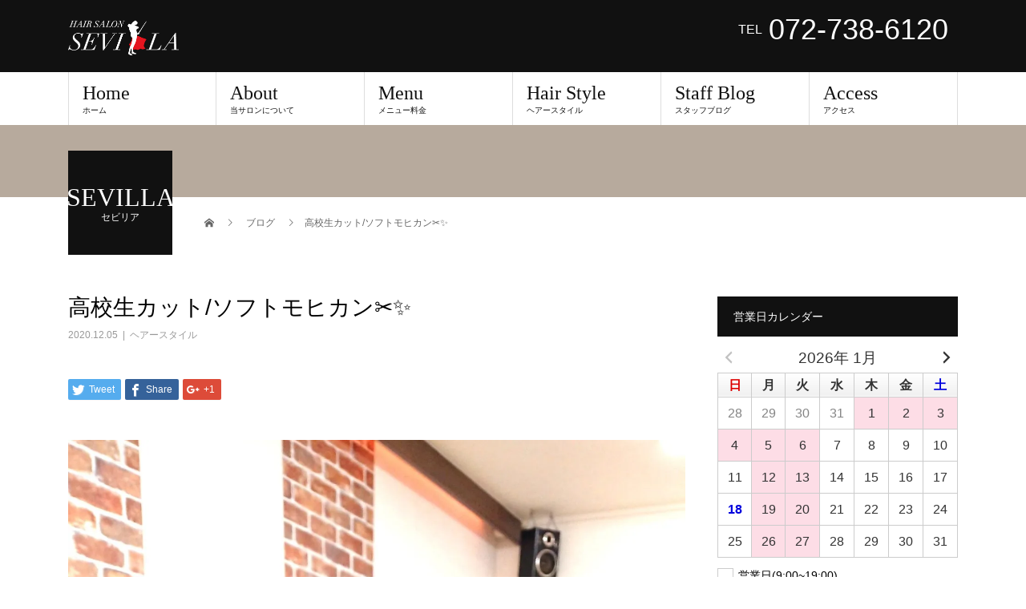

--- FILE ---
content_type: text/html; charset=UTF-8
request_url: https://hairsalon-sevilla.com/2020/12/05/%E9%AB%98%E6%A0%A1%E7%94%9F%E3%82%AB%E3%83%83%E3%83%88-%E3%82%BD%E3%83%95%E3%83%88%E3%83%A2%E3%83%92%E3%82%AB%E3%83%B3%E2%9C%82%EF%B8%8F%E2%9C%A8-2/
body_size: 19082
content:
<!DOCTYPE html>
<html dir="ltr" lang="ja"
	prefix="og: https://ogp.me/ns#" >
<head>
<meta charset="UTF-8">
<meta name="description" content="とうとう冬の到来を感じさせる寒さになってきました🎅⛄🎄刈り上げずに短く💈トップは動く長さを残して✂️ソフトモヒカン❗最後は、軽く毛量調整したトップにWAXで💯...">
<meta name="viewport" content="width=device-width">
<link rel="shortcut icon" href="https://hairsalon-sevilla.com/wp-content/uploads/2020/07/favicon.ico">
<title>高校生カット/ソフトモヒカン✂️✨ | HAIR SALON SEVILLA 【セビリア】 | 大阪府光風台の理容室</title>

		<!-- All in One SEO 4.1.10 -->
		<meta name="robots" content="max-image-preview:large" />
		<link rel="canonical" href="https://hairsalon-sevilla.com/2020/12/05/%e9%ab%98%e6%a0%a1%e7%94%9f%e3%82%ab%e3%83%83%e3%83%88-%e3%82%bd%e3%83%95%e3%83%88%e3%83%a2%e3%83%92%e3%82%ab%e3%83%b3%e2%9c%82%ef%b8%8f%e2%9c%a8-2/" />
		<meta property="og:locale" content="ja_JP" />
		<meta property="og:site_name" content="HAIR SALON SEVILLA 【セビリア】 | 大阪府光風台の理容室 |" />
		<meta property="og:type" content="article" />
		<meta property="og:title" content="高校生カット/ソフトモヒカン✂️✨ | HAIR SALON SEVILLA 【セビリア】 | 大阪府光風台の理容室" />
		<meta property="og:url" content="https://hairsalon-sevilla.com/2020/12/05/%e9%ab%98%e6%a0%a1%e7%94%9f%e3%82%ab%e3%83%83%e3%83%88-%e3%82%bd%e3%83%95%e3%83%88%e3%83%a2%e3%83%92%e3%82%ab%e3%83%b3%e2%9c%82%ef%b8%8f%e2%9c%a8-2/" />
		<meta property="article:published_time" content="2020-12-04T15:32:32+00:00" />
		<meta property="article:modified_time" content="2020-12-04T15:33:23+00:00" />
		<meta name="twitter:card" content="summary" />
		<meta name="twitter:title" content="高校生カット/ソフトモヒカン✂️✨ | HAIR SALON SEVILLA 【セビリア】 | 大阪府光風台の理容室" />
		<script type="application/ld+json" class="aioseo-schema">
			{"@context":"https:\/\/schema.org","@graph":[{"@type":"WebSite","@id":"https:\/\/hairsalon-sevilla.com\/#website","url":"https:\/\/hairsalon-sevilla.com\/","name":"HAIR SALON SEVILLA \u3010\u30bb\u30d3\u30ea\u30a2\u3011 | \u5927\u962a\u5e9c\u5149\u98a8\u53f0\u306e\u7406\u5bb9\u5ba4","inLanguage":"ja","publisher":{"@id":"https:\/\/hairsalon-sevilla.com\/#organization"}},{"@type":"Organization","@id":"https:\/\/hairsalon-sevilla.com\/#organization","name":"HAIR SALON SEVILLA \u3010\u30bb\u30d3\u30ea\u30a2\u3011 | \u5927\u962a\u5e9c\u5149\u98a8\u53f0\u306e\u7406\u5bb9\u5ba4","url":"https:\/\/hairsalon-sevilla.com\/"},{"@type":"BreadcrumbList","@id":"https:\/\/hairsalon-sevilla.com\/2020\/12\/05\/%e9%ab%98%e6%a0%a1%e7%94%9f%e3%82%ab%e3%83%83%e3%83%88-%e3%82%bd%e3%83%95%e3%83%88%e3%83%a2%e3%83%92%e3%82%ab%e3%83%b3%e2%9c%82%ef%b8%8f%e2%9c%a8-2\/#breadcrumblist","itemListElement":[{"@type":"ListItem","@id":"https:\/\/hairsalon-sevilla.com\/#listItem","position":1,"item":{"@type":"WebPage","@id":"https:\/\/hairsalon-sevilla.com\/","name":"\u30db\u30fc\u30e0","url":"https:\/\/hairsalon-sevilla.com\/"},"nextItem":"https:\/\/hairsalon-sevilla.com\/2020\/#listItem"},{"@type":"ListItem","@id":"https:\/\/hairsalon-sevilla.com\/2020\/#listItem","position":2,"item":{"@type":"WebPage","@id":"https:\/\/hairsalon-sevilla.com\/2020\/","name":"2020","url":"https:\/\/hairsalon-sevilla.com\/2020\/"},"nextItem":"https:\/\/hairsalon-sevilla.com\/2020\/12\/#listItem","previousItem":"https:\/\/hairsalon-sevilla.com\/#listItem"},{"@type":"ListItem","@id":"https:\/\/hairsalon-sevilla.com\/2020\/12\/#listItem","position":3,"item":{"@type":"WebPage","@id":"https:\/\/hairsalon-sevilla.com\/2020\/12\/","name":"December","url":"https:\/\/hairsalon-sevilla.com\/2020\/12\/"},"nextItem":"https:\/\/hairsalon-sevilla.com\/2020\/12\/05\/#listItem","previousItem":"https:\/\/hairsalon-sevilla.com\/2020\/#listItem"},{"@type":"ListItem","@id":"https:\/\/hairsalon-sevilla.com\/2020\/12\/05\/#listItem","position":4,"item":{"@type":"WebPage","@id":"https:\/\/hairsalon-sevilla.com\/2020\/12\/05\/","name":"4","url":"https:\/\/hairsalon-sevilla.com\/2020\/12\/05\/"},"nextItem":"https:\/\/hairsalon-sevilla.com\/2020\/12\/05\/%e9%ab%98%e6%a0%a1%e7%94%9f%e3%82%ab%e3%83%83%e3%83%88-%e3%82%bd%e3%83%95%e3%83%88%e3%83%a2%e3%83%92%e3%82%ab%e3%83%b3%e2%9c%82%ef%b8%8f%e2%9c%a8-2\/#listItem","previousItem":"https:\/\/hairsalon-sevilla.com\/2020\/12\/#listItem"},{"@type":"ListItem","@id":"https:\/\/hairsalon-sevilla.com\/2020\/12\/05\/%e9%ab%98%e6%a0%a1%e7%94%9f%e3%82%ab%e3%83%83%e3%83%88-%e3%82%bd%e3%83%95%e3%83%88%e3%83%a2%e3%83%92%e3%82%ab%e3%83%b3%e2%9c%82%ef%b8%8f%e2%9c%a8-2\/#listItem","position":5,"item":{"@type":"WebPage","@id":"https:\/\/hairsalon-sevilla.com\/2020\/12\/05\/%e9%ab%98%e6%a0%a1%e7%94%9f%e3%82%ab%e3%83%83%e3%83%88-%e3%82%bd%e3%83%95%e3%83%88%e3%83%a2%e3%83%92%e3%82%ab%e3%83%b3%e2%9c%82%ef%b8%8f%e2%9c%a8-2\/","name":"\u9ad8\u6821\u751f\u30ab\u30c3\u30c8\/\u30bd\u30d5\u30c8\u30e2\u30d2\u30ab\u30f3\u2702\ufe0f\u2728","url":"https:\/\/hairsalon-sevilla.com\/2020\/12\/05\/%e9%ab%98%e6%a0%a1%e7%94%9f%e3%82%ab%e3%83%83%e3%83%88-%e3%82%bd%e3%83%95%e3%83%88%e3%83%a2%e3%83%92%e3%82%ab%e3%83%b3%e2%9c%82%ef%b8%8f%e2%9c%a8-2\/"},"previousItem":"https:\/\/hairsalon-sevilla.com\/2020\/12\/05\/#listItem"}]},{"@type":"Person","@id":"https:\/\/hairsalon-sevilla.com\/author\/nakaue\/#author","url":"https:\/\/hairsalon-sevilla.com\/author\/nakaue\/","name":"Sevilla","image":{"@type":"ImageObject","@id":"https:\/\/hairsalon-sevilla.com\/2020\/12\/05\/%e9%ab%98%e6%a0%a1%e7%94%9f%e3%82%ab%e3%83%83%e3%83%88-%e3%82%bd%e3%83%95%e3%83%88%e3%83%a2%e3%83%92%e3%82%ab%e3%83%b3%e2%9c%82%ef%b8%8f%e2%9c%a8-2\/#authorImage","url":"https:\/\/secure.gravatar.com\/avatar\/68ca24e941123ad2a8f830d19fc39bf1?s=96&d=mm&r=g","width":96,"height":96,"caption":"Sevilla"}},{"@type":"WebPage","@id":"https:\/\/hairsalon-sevilla.com\/2020\/12\/05\/%e9%ab%98%e6%a0%a1%e7%94%9f%e3%82%ab%e3%83%83%e3%83%88-%e3%82%bd%e3%83%95%e3%83%88%e3%83%a2%e3%83%92%e3%82%ab%e3%83%b3%e2%9c%82%ef%b8%8f%e2%9c%a8-2\/#webpage","url":"https:\/\/hairsalon-sevilla.com\/2020\/12\/05\/%e9%ab%98%e6%a0%a1%e7%94%9f%e3%82%ab%e3%83%83%e3%83%88-%e3%82%bd%e3%83%95%e3%83%88%e3%83%a2%e3%83%92%e3%82%ab%e3%83%b3%e2%9c%82%ef%b8%8f%e2%9c%a8-2\/","name":"\u9ad8\u6821\u751f\u30ab\u30c3\u30c8\/\u30bd\u30d5\u30c8\u30e2\u30d2\u30ab\u30f3\u2702\ufe0f\u2728 | HAIR SALON SEVILLA \u3010\u30bb\u30d3\u30ea\u30a2\u3011 | \u5927\u962a\u5e9c\u5149\u98a8\u53f0\u306e\u7406\u5bb9\u5ba4","inLanguage":"ja","isPartOf":{"@id":"https:\/\/hairsalon-sevilla.com\/#website"},"breadcrumb":{"@id":"https:\/\/hairsalon-sevilla.com\/2020\/12\/05\/%e9%ab%98%e6%a0%a1%e7%94%9f%e3%82%ab%e3%83%83%e3%83%88-%e3%82%bd%e3%83%95%e3%83%88%e3%83%a2%e3%83%92%e3%82%ab%e3%83%b3%e2%9c%82%ef%b8%8f%e2%9c%a8-2\/#breadcrumblist"},"author":"https:\/\/hairsalon-sevilla.com\/author\/nakaue\/#author","creator":"https:\/\/hairsalon-sevilla.com\/author\/nakaue\/#author","image":{"@type":"ImageObject","@id":"https:\/\/hairsalon-sevilla.com\/#mainImage","url":"https:\/\/i0.wp.com\/hairsalon-sevilla.com\/wp-content\/uploads\/2020\/12\/20201107_231138-scaled.jpg?fit=1340%2C2560&ssl=1","width":1340,"height":2560},"primaryImageOfPage":{"@id":"https:\/\/hairsalon-sevilla.com\/2020\/12\/05\/%e9%ab%98%e6%a0%a1%e7%94%9f%e3%82%ab%e3%83%83%e3%83%88-%e3%82%bd%e3%83%95%e3%83%88%e3%83%a2%e3%83%92%e3%82%ab%e3%83%b3%e2%9c%82%ef%b8%8f%e2%9c%a8-2\/#mainImage"},"datePublished":"2020-12-04T15:32:32+09:00","dateModified":"2020-12-04T15:33:23+09:00"},{"@type":"Article","@id":"https:\/\/hairsalon-sevilla.com\/2020\/12\/05\/%e9%ab%98%e6%a0%a1%e7%94%9f%e3%82%ab%e3%83%83%e3%83%88-%e3%82%bd%e3%83%95%e3%83%88%e3%83%a2%e3%83%92%e3%82%ab%e3%83%b3%e2%9c%82%ef%b8%8f%e2%9c%a8-2\/#article","name":"\u9ad8\u6821\u751f\u30ab\u30c3\u30c8\/\u30bd\u30d5\u30c8\u30e2\u30d2\u30ab\u30f3\u2702\ufe0f\u2728 | HAIR SALON SEVILLA \u3010\u30bb\u30d3\u30ea\u30a2\u3011 | \u5927\u962a\u5e9c\u5149\u98a8\u53f0\u306e\u7406\u5bb9\u5ba4","inLanguage":"ja","headline":"\u9ad8\u6821\u751f\u30ab\u30c3\u30c8\/\u30bd\u30d5\u30c8\u30e2\u30d2\u30ab\u30f3\u2702\ufe0f\u2728","author":{"@id":"https:\/\/hairsalon-sevilla.com\/author\/nakaue\/#author"},"publisher":{"@id":"https:\/\/hairsalon-sevilla.com\/#organization"},"datePublished":"2020-12-04T15:32:32+09:00","dateModified":"2020-12-04T15:33:23+09:00","articleSection":"\u30d8\u30a2\u30fc\u30b9\u30bf\u30a4\u30eb","mainEntityOfPage":{"@id":"https:\/\/hairsalon-sevilla.com\/2020\/12\/05\/%e9%ab%98%e6%a0%a1%e7%94%9f%e3%82%ab%e3%83%83%e3%83%88-%e3%82%bd%e3%83%95%e3%83%88%e3%83%a2%e3%83%92%e3%82%ab%e3%83%b3%e2%9c%82%ef%b8%8f%e2%9c%a8-2\/#webpage"},"isPartOf":{"@id":"https:\/\/hairsalon-sevilla.com\/2020\/12\/05\/%e9%ab%98%e6%a0%a1%e7%94%9f%e3%82%ab%e3%83%83%e3%83%88-%e3%82%bd%e3%83%95%e3%83%88%e3%83%a2%e3%83%92%e3%82%ab%e3%83%b3%e2%9c%82%ef%b8%8f%e2%9c%a8-2\/#webpage"},"image":{"@type":"ImageObject","@id":"https:\/\/hairsalon-sevilla.com\/#articleImage","url":"https:\/\/i0.wp.com\/hairsalon-sevilla.com\/wp-content\/uploads\/2020\/12\/20201107_231138-scaled.jpg?fit=1340%2C2560&ssl=1","width":1340,"height":2560}}]}
		</script>
		<!-- All in One SEO -->

<link rel='dns-prefetch' href='//cdn.jsdelivr.net' />
<link rel='dns-prefetch' href='//s.w.org' />
<link rel='dns-prefetch' href='//i0.wp.com' />
<link rel='dns-prefetch' href='//c0.wp.com' />
<link rel="alternate" type="application/rss+xml" title="HAIR SALON SEVILLA 【セビリア】 | 大阪府光風台の理容室 &raquo; フィード" href="https://hairsalon-sevilla.com/feed/" />
<link rel="alternate" type="application/rss+xml" title="HAIR SALON SEVILLA 【セビリア】 | 大阪府光風台の理容室 &raquo; コメントフィード" href="https://hairsalon-sevilla.com/comments/feed/" />
<link rel="alternate" type="application/rss+xml" title="HAIR SALON SEVILLA 【セビリア】 | 大阪府光風台の理容室 &raquo; 高校生カット/ソフトモヒカン✂️✨ のコメントのフィード" href="https://hairsalon-sevilla.com/2020/12/05/%e9%ab%98%e6%a0%a1%e7%94%9f%e3%82%ab%e3%83%83%e3%83%88-%e3%82%bd%e3%83%95%e3%83%88%e3%83%a2%e3%83%92%e3%82%ab%e3%83%b3%e2%9c%82%ef%b8%8f%e2%9c%a8-2/feed/" />
<meta name="description" content="とうとう冬の到来を感じさせる寒さになってきました🎅⛄🎄刈り上げずに短く💈トップは動く長さを残して✂️ソフトモヒカン❗最後は、軽く毛量調整したトップにWAXで💯" /><script type="text/javascript">
window._wpemojiSettings = {"baseUrl":"https:\/\/s.w.org\/images\/core\/emoji\/13.1.0\/72x72\/","ext":".png","svgUrl":"https:\/\/s.w.org\/images\/core\/emoji\/13.1.0\/svg\/","svgExt":".svg","source":{"concatemoji":"https:\/\/hairsalon-sevilla.com\/wp-includes\/js\/wp-emoji-release.min.js?ver=5.9.12"}};
/*! This file is auto-generated */
!function(e,a,t){var n,r,o,i=a.createElement("canvas"),p=i.getContext&&i.getContext("2d");function s(e,t){var a=String.fromCharCode;p.clearRect(0,0,i.width,i.height),p.fillText(a.apply(this,e),0,0);e=i.toDataURL();return p.clearRect(0,0,i.width,i.height),p.fillText(a.apply(this,t),0,0),e===i.toDataURL()}function c(e){var t=a.createElement("script");t.src=e,t.defer=t.type="text/javascript",a.getElementsByTagName("head")[0].appendChild(t)}for(o=Array("flag","emoji"),t.supports={everything:!0,everythingExceptFlag:!0},r=0;r<o.length;r++)t.supports[o[r]]=function(e){if(!p||!p.fillText)return!1;switch(p.textBaseline="top",p.font="600 32px Arial",e){case"flag":return s([127987,65039,8205,9895,65039],[127987,65039,8203,9895,65039])?!1:!s([55356,56826,55356,56819],[55356,56826,8203,55356,56819])&&!s([55356,57332,56128,56423,56128,56418,56128,56421,56128,56430,56128,56423,56128,56447],[55356,57332,8203,56128,56423,8203,56128,56418,8203,56128,56421,8203,56128,56430,8203,56128,56423,8203,56128,56447]);case"emoji":return!s([10084,65039,8205,55357,56613],[10084,65039,8203,55357,56613])}return!1}(o[r]),t.supports.everything=t.supports.everything&&t.supports[o[r]],"flag"!==o[r]&&(t.supports.everythingExceptFlag=t.supports.everythingExceptFlag&&t.supports[o[r]]);t.supports.everythingExceptFlag=t.supports.everythingExceptFlag&&!t.supports.flag,t.DOMReady=!1,t.readyCallback=function(){t.DOMReady=!0},t.supports.everything||(n=function(){t.readyCallback()},a.addEventListener?(a.addEventListener("DOMContentLoaded",n,!1),e.addEventListener("load",n,!1)):(e.attachEvent("onload",n),a.attachEvent("onreadystatechange",function(){"complete"===a.readyState&&t.readyCallback()})),(n=t.source||{}).concatemoji?c(n.concatemoji):n.wpemoji&&n.twemoji&&(c(n.twemoji),c(n.wpemoji)))}(window,document,window._wpemojiSettings);
</script>
<style type="text/css">
img.wp-smiley,
img.emoji {
	display: inline !important;
	border: none !important;
	box-shadow: none !important;
	height: 1em !important;
	width: 1em !important;
	margin: 0 0.07em !important;
	vertical-align: -0.1em !important;
	background: none !important;
	padding: 0 !important;
}
</style>
	<link rel='stylesheet' id='sbi_styles-css'  href='https://hairsalon-sevilla.com/wp-content/plugins/instagram-feed/css/sbi-styles.min.css?ver=6.0.4' type='text/css' media='all' />
<link rel='stylesheet' id='vkExUnit_common_style-css'  href='https://hairsalon-sevilla.com/wp-content/plugins/vk-all-in-one-expansion-unit/assets/css/vkExUnit_style.css?ver=9.75.0.0' type='text/css' media='all' />
<style id='vkExUnit_common_style-inline-css' type='text/css'>
:root {--ver_page_top_button_url:url(https://hairsalon-sevilla.com/wp-content/plugins/vk-all-in-one-expansion-unit/assets/images/to-top-btn-icon.svg);}@font-face {font-weight: normal;font-style: normal;font-family: "vk_sns";src: url("https://hairsalon-sevilla.com/wp-content/plugins/vk-all-in-one-expansion-unit/inc/sns/icons/fonts/vk_sns.eot?-bq20cj");src: url("https://hairsalon-sevilla.com/wp-content/plugins/vk-all-in-one-expansion-unit/inc/sns/icons/fonts/vk_sns.eot?#iefix-bq20cj") format("embedded-opentype"),url("https://hairsalon-sevilla.com/wp-content/plugins/vk-all-in-one-expansion-unit/inc/sns/icons/fonts/vk_sns.woff?-bq20cj") format("woff"),url("https://hairsalon-sevilla.com/wp-content/plugins/vk-all-in-one-expansion-unit/inc/sns/icons/fonts/vk_sns.ttf?-bq20cj") format("truetype"),url("https://hairsalon-sevilla.com/wp-content/plugins/vk-all-in-one-expansion-unit/inc/sns/icons/fonts/vk_sns.svg?-bq20cj#vk_sns") format("svg");}
</style>
<link rel='stylesheet' id='wp-block-library-css'  href='https://c0.wp.com/c/5.9.12/wp-includes/css/dist/block-library/style.min.css' type='text/css' media='all' />
<style id='wp-block-library-inline-css' type='text/css'>
.has-text-align-justify{text-align:justify;}
</style>
<link rel='stylesheet' id='mediaelement-css'  href='https://c0.wp.com/c/5.9.12/wp-includes/js/mediaelement/mediaelementplayer-legacy.min.css' type='text/css' media='all' />
<link rel='stylesheet' id='wp-mediaelement-css'  href='https://c0.wp.com/c/5.9.12/wp-includes/js/mediaelement/wp-mediaelement.min.css' type='text/css' media='all' />
<style id='global-styles-inline-css' type='text/css'>
body{--wp--preset--color--black: #000000;--wp--preset--color--cyan-bluish-gray: #abb8c3;--wp--preset--color--white: #ffffff;--wp--preset--color--pale-pink: #f78da7;--wp--preset--color--vivid-red: #cf2e2e;--wp--preset--color--luminous-vivid-orange: #ff6900;--wp--preset--color--luminous-vivid-amber: #fcb900;--wp--preset--color--light-green-cyan: #7bdcb5;--wp--preset--color--vivid-green-cyan: #00d084;--wp--preset--color--pale-cyan-blue: #8ed1fc;--wp--preset--color--vivid-cyan-blue: #0693e3;--wp--preset--color--vivid-purple: #9b51e0;--wp--preset--gradient--vivid-cyan-blue-to-vivid-purple: linear-gradient(135deg,rgba(6,147,227,1) 0%,rgb(155,81,224) 100%);--wp--preset--gradient--light-green-cyan-to-vivid-green-cyan: linear-gradient(135deg,rgb(122,220,180) 0%,rgb(0,208,130) 100%);--wp--preset--gradient--luminous-vivid-amber-to-luminous-vivid-orange: linear-gradient(135deg,rgba(252,185,0,1) 0%,rgba(255,105,0,1) 100%);--wp--preset--gradient--luminous-vivid-orange-to-vivid-red: linear-gradient(135deg,rgba(255,105,0,1) 0%,rgb(207,46,46) 100%);--wp--preset--gradient--very-light-gray-to-cyan-bluish-gray: linear-gradient(135deg,rgb(238,238,238) 0%,rgb(169,184,195) 100%);--wp--preset--gradient--cool-to-warm-spectrum: linear-gradient(135deg,rgb(74,234,220) 0%,rgb(151,120,209) 20%,rgb(207,42,186) 40%,rgb(238,44,130) 60%,rgb(251,105,98) 80%,rgb(254,248,76) 100%);--wp--preset--gradient--blush-light-purple: linear-gradient(135deg,rgb(255,206,236) 0%,rgb(152,150,240) 100%);--wp--preset--gradient--blush-bordeaux: linear-gradient(135deg,rgb(254,205,165) 0%,rgb(254,45,45) 50%,rgb(107,0,62) 100%);--wp--preset--gradient--luminous-dusk: linear-gradient(135deg,rgb(255,203,112) 0%,rgb(199,81,192) 50%,rgb(65,88,208) 100%);--wp--preset--gradient--pale-ocean: linear-gradient(135deg,rgb(255,245,203) 0%,rgb(182,227,212) 50%,rgb(51,167,181) 100%);--wp--preset--gradient--electric-grass: linear-gradient(135deg,rgb(202,248,128) 0%,rgb(113,206,126) 100%);--wp--preset--gradient--midnight: linear-gradient(135deg,rgb(2,3,129) 0%,rgb(40,116,252) 100%);--wp--preset--duotone--dark-grayscale: url('#wp-duotone-dark-grayscale');--wp--preset--duotone--grayscale: url('#wp-duotone-grayscale');--wp--preset--duotone--purple-yellow: url('#wp-duotone-purple-yellow');--wp--preset--duotone--blue-red: url('#wp-duotone-blue-red');--wp--preset--duotone--midnight: url('#wp-duotone-midnight');--wp--preset--duotone--magenta-yellow: url('#wp-duotone-magenta-yellow');--wp--preset--duotone--purple-green: url('#wp-duotone-purple-green');--wp--preset--duotone--blue-orange: url('#wp-duotone-blue-orange');--wp--preset--font-size--small: 13px;--wp--preset--font-size--medium: 20px;--wp--preset--font-size--large: 36px;--wp--preset--font-size--x-large: 42px;}.has-black-color{color: var(--wp--preset--color--black) !important;}.has-cyan-bluish-gray-color{color: var(--wp--preset--color--cyan-bluish-gray) !important;}.has-white-color{color: var(--wp--preset--color--white) !important;}.has-pale-pink-color{color: var(--wp--preset--color--pale-pink) !important;}.has-vivid-red-color{color: var(--wp--preset--color--vivid-red) !important;}.has-luminous-vivid-orange-color{color: var(--wp--preset--color--luminous-vivid-orange) !important;}.has-luminous-vivid-amber-color{color: var(--wp--preset--color--luminous-vivid-amber) !important;}.has-light-green-cyan-color{color: var(--wp--preset--color--light-green-cyan) !important;}.has-vivid-green-cyan-color{color: var(--wp--preset--color--vivid-green-cyan) !important;}.has-pale-cyan-blue-color{color: var(--wp--preset--color--pale-cyan-blue) !important;}.has-vivid-cyan-blue-color{color: var(--wp--preset--color--vivid-cyan-blue) !important;}.has-vivid-purple-color{color: var(--wp--preset--color--vivid-purple) !important;}.has-black-background-color{background-color: var(--wp--preset--color--black) !important;}.has-cyan-bluish-gray-background-color{background-color: var(--wp--preset--color--cyan-bluish-gray) !important;}.has-white-background-color{background-color: var(--wp--preset--color--white) !important;}.has-pale-pink-background-color{background-color: var(--wp--preset--color--pale-pink) !important;}.has-vivid-red-background-color{background-color: var(--wp--preset--color--vivid-red) !important;}.has-luminous-vivid-orange-background-color{background-color: var(--wp--preset--color--luminous-vivid-orange) !important;}.has-luminous-vivid-amber-background-color{background-color: var(--wp--preset--color--luminous-vivid-amber) !important;}.has-light-green-cyan-background-color{background-color: var(--wp--preset--color--light-green-cyan) !important;}.has-vivid-green-cyan-background-color{background-color: var(--wp--preset--color--vivid-green-cyan) !important;}.has-pale-cyan-blue-background-color{background-color: var(--wp--preset--color--pale-cyan-blue) !important;}.has-vivid-cyan-blue-background-color{background-color: var(--wp--preset--color--vivid-cyan-blue) !important;}.has-vivid-purple-background-color{background-color: var(--wp--preset--color--vivid-purple) !important;}.has-black-border-color{border-color: var(--wp--preset--color--black) !important;}.has-cyan-bluish-gray-border-color{border-color: var(--wp--preset--color--cyan-bluish-gray) !important;}.has-white-border-color{border-color: var(--wp--preset--color--white) !important;}.has-pale-pink-border-color{border-color: var(--wp--preset--color--pale-pink) !important;}.has-vivid-red-border-color{border-color: var(--wp--preset--color--vivid-red) !important;}.has-luminous-vivid-orange-border-color{border-color: var(--wp--preset--color--luminous-vivid-orange) !important;}.has-luminous-vivid-amber-border-color{border-color: var(--wp--preset--color--luminous-vivid-amber) !important;}.has-light-green-cyan-border-color{border-color: var(--wp--preset--color--light-green-cyan) !important;}.has-vivid-green-cyan-border-color{border-color: var(--wp--preset--color--vivid-green-cyan) !important;}.has-pale-cyan-blue-border-color{border-color: var(--wp--preset--color--pale-cyan-blue) !important;}.has-vivid-cyan-blue-border-color{border-color: var(--wp--preset--color--vivid-cyan-blue) !important;}.has-vivid-purple-border-color{border-color: var(--wp--preset--color--vivid-purple) !important;}.has-vivid-cyan-blue-to-vivid-purple-gradient-background{background: var(--wp--preset--gradient--vivid-cyan-blue-to-vivid-purple) !important;}.has-light-green-cyan-to-vivid-green-cyan-gradient-background{background: var(--wp--preset--gradient--light-green-cyan-to-vivid-green-cyan) !important;}.has-luminous-vivid-amber-to-luminous-vivid-orange-gradient-background{background: var(--wp--preset--gradient--luminous-vivid-amber-to-luminous-vivid-orange) !important;}.has-luminous-vivid-orange-to-vivid-red-gradient-background{background: var(--wp--preset--gradient--luminous-vivid-orange-to-vivid-red) !important;}.has-very-light-gray-to-cyan-bluish-gray-gradient-background{background: var(--wp--preset--gradient--very-light-gray-to-cyan-bluish-gray) !important;}.has-cool-to-warm-spectrum-gradient-background{background: var(--wp--preset--gradient--cool-to-warm-spectrum) !important;}.has-blush-light-purple-gradient-background{background: var(--wp--preset--gradient--blush-light-purple) !important;}.has-blush-bordeaux-gradient-background{background: var(--wp--preset--gradient--blush-bordeaux) !important;}.has-luminous-dusk-gradient-background{background: var(--wp--preset--gradient--luminous-dusk) !important;}.has-pale-ocean-gradient-background{background: var(--wp--preset--gradient--pale-ocean) !important;}.has-electric-grass-gradient-background{background: var(--wp--preset--gradient--electric-grass) !important;}.has-midnight-gradient-background{background: var(--wp--preset--gradient--midnight) !important;}.has-small-font-size{font-size: var(--wp--preset--font-size--small) !important;}.has-medium-font-size{font-size: var(--wp--preset--font-size--medium) !important;}.has-large-font-size{font-size: var(--wp--preset--font-size--large) !important;}.has-x-large-font-size{font-size: var(--wp--preset--font-size--x-large) !important;}
</style>
<link rel='stylesheet' id='dashicons-css'  href='https://c0.wp.com/c/5.9.12/wp-includes/css/dashicons.min.css' type='text/css' media='all' />
<link rel='stylesheet' id='xo-event-calendar-css'  href='https://hairsalon-sevilla.com/wp-content/plugins/xo-event-calendar/css/xo-event-calendar.css?ver=2.3.7' type='text/css' media='all' />
<link rel='stylesheet' id='beauty-slick-css'  href='https://hairsalon-sevilla.com/wp-content/themes/beauty_tcd054/assets/css/slick.min.css?ver=5.9.12' type='text/css' media='all' />
<link rel='stylesheet' id='beauty-slick-theme-css'  href='https://hairsalon-sevilla.com/wp-content/themes/beauty_tcd054/assets/css/slick-theme.min.css?ver=5.9.12' type='text/css' media='all' />
<link rel='stylesheet' id='beauty-style-css'  href='https://hairsalon-sevilla.com/wp-content/themes/beauty_tcd054/style.css?ver=1.4' type='text/css' media='all' />
<link rel='stylesheet' id='jetpack_css-css'  href='https://c0.wp.com/p/jetpack/10.8.2/css/jetpack.css' type='text/css' media='all' />
<script type='text/javascript' id='xo-event-calendar-ajax-js-extra'>
/* <![CDATA[ */
var xo_event_calendar_object = {"ajax_url":"https:\/\/hairsalon-sevilla.com\/wp-admin\/admin-ajax.php","action":"xo_event_calendar_month"};
/* ]]> */
</script>
<script type='text/javascript' src='https://hairsalon-sevilla.com/wp-content/plugins/xo-event-calendar/js/ajax.js?ver=2.3.7' id='xo-event-calendar-ajax-js'></script>
<script type='text/javascript' src='https://c0.wp.com/c/5.9.12/wp-includes/js/jquery/jquery.min.js' id='jquery-core-js'></script>
<script type='text/javascript' src='https://c0.wp.com/c/5.9.12/wp-includes/js/jquery/jquery-migrate.min.js' id='jquery-migrate-js'></script>
<script type='text/javascript' src='https://hairsalon-sevilla.com/wp-content/themes/beauty_tcd054/assets/js/slick.min.js?ver=1.4' id='beauty-slick-js'></script>
<link rel="https://api.w.org/" href="https://hairsalon-sevilla.com/wp-json/" /><link rel="alternate" type="application/json" href="https://hairsalon-sevilla.com/wp-json/wp/v2/posts/614" /><link rel='shortlink' href='https://hairsalon-sevilla.com/?p=614' />
<link rel="alternate" type="application/json+oembed" href="https://hairsalon-sevilla.com/wp-json/oembed/1.0/embed?url=https%3A%2F%2Fhairsalon-sevilla.com%2F2020%2F12%2F05%2F%25e9%25ab%2598%25e6%25a0%25a1%25e7%2594%259f%25e3%2582%25ab%25e3%2583%2583%25e3%2583%2588-%25e3%2582%25bd%25e3%2583%2595%25e3%2583%2588%25e3%2583%25a2%25e3%2583%2592%25e3%2582%25ab%25e3%2583%25b3%25e2%259c%2582%25ef%25b8%258f%25e2%259c%25a8-2%2F" />
<link rel="alternate" type="text/xml+oembed" href="https://hairsalon-sevilla.com/wp-json/oembed/1.0/embed?url=https%3A%2F%2Fhairsalon-sevilla.com%2F2020%2F12%2F05%2F%25e9%25ab%2598%25e6%25a0%25a1%25e7%2594%259f%25e3%2582%25ab%25e3%2583%2583%25e3%2583%2588-%25e3%2582%25bd%25e3%2583%2595%25e3%2583%2588%25e3%2583%25a2%25e3%2583%2592%25e3%2582%25ab%25e3%2583%25b3%25e2%259c%2582%25ef%25b8%258f%25e2%259c%25a8-2%2F&#038;format=xml" />
<style type='text/css'>img#wpstats{display:none}</style>
	<style>
.p-headline,.p-pager__item span,.p-portfolio__headline,.p-page-links > span,.c-pw__btn,.p-widget__title,.p-search__submit,.p-staff-blog__headline,.p-readmore__btn{background: #111111}.p-pager__item span,.p-page-links > span{border-color: #111111}.p-pagetop a:hover,.p-nav02__item a:hover,.p-index-content__btn:hover,.p-menu-btn.is-active,.c-pw__btn:hover,.p-search__submit:hover,.p-readmore__btn:hover{background: #422414}.p-article01__title a:hover,.p-article01__cat a:hover,.p-article02__title a:hover,.p-article03__title a:hover,.p-breadcrumb a:hover,.p-entry__cat a:hover,.p-article04 a:hover .p-article04__title,.p-article06 a:hover .p-article06__name,.p-profile__social-item a:hover,.p-style-author__body:hover .p-style-author__portrait-name,.p-style-author__body:hover .p-style-author__comment::after,.p-news-ticker__item-date,.p-news-ticker__list-item-title:hover,.p-article05 a:hover .p-article05__title,.p-news-ticker__list-item-date,.p-author__name a:hover,.p-profile__table a:hover,.p-style__table a:hover{color: #422414}.p-entry__body a{color: #422414}body,.p-global-nav .sub-title,.p-page-header__sub,.p-index-content__header-title span{font-family: "Segoe UI", Verdana, "游ゴシック", YuGothic, "Hiragino Kaku Gothic ProN", Meiryo, sans-serif}.l-header__tel,.c-logo,.p-global-nav > ul > li > a,.p-page-header__title,.p-banner-list__item-catch,.p-profile__table caption,.p-search__title,.p-style__data-item-headline,.p-index-content__header-title,.p-header-slider__item-title,.p-header-video__title,.p-header-youtube__title{font-family: "Times New Roman", "游明朝", "Yu Mincho", "游明朝体", "YuMincho", "ヒラギノ明朝 Pro W3", "Hiragino Mincho Pro", "HiraMinProN-W3", "HGS明朝E", "ＭＳ Ｐ明朝", "MS PMincho", serif; font-weight: 500}.p-hover-effect--type1:hover img{-webkit-transform: scale(1.2);transform: scale(1.2)}.l-header{background: #111111}.l-header__desc{color: #999999}.p-global-nav .sub-menu a{background: #111111;color: #ffffff}.p-global-nav .sub-menu a:hover{background: #422414;color: #ffffff}.l-footer__info,.p-copyright{background: #111111}.p-copyright{border-color: #333333}.p-entry__title{font-size: 28px}.p-entry__body,.p-entry__body p{font-size: 14px}@media screen and (max-width: 991px) {.p-global-nav__inner{background: rgba(17,17,17, 1);color: #ffffff}.p-global-nav ul li a{font-family: "Segoe UI", Verdana, "游ゴシック", YuGothic, "Hiragino Kaku Gothic ProN", Meiryo, sans-serif;color: #ffffff !important}}@media screen and (max-width: 767px) {.p-style + .p-nav02{display: none}}@-webkit-keyframes loading-square-loader {
  0% { box-shadow: 16px -8px rgba(17, 17, 17, 0), 32px 0 rgba(17, 17, 17, 0), 0 -16px rgba(17, 17, 17, 0), 16px -16px rgba(17, 17, 17, 0), 32px -16px rgba(17, 17, 17, 0), 0 -32px rgba(17, 17, 17, 0), 16px -32px rgba(17, 17, 17, 0), 32px -32px rgba(242, 205, 123, 0); }
  5% { box-shadow: 16px -8px rgba(17, 17, 17, 0), 32px 0 rgba(17, 17, 17, 0), 0 -16px rgba(17, 17, 17, 0), 16px -16px rgba(17, 17, 17, 0), 32px -16px rgba(17, 17, 17, 0), 0 -32px rgba(17, 17, 17, 0), 16px -32px rgba(17, 17, 17, 0), 32px -32px rgba(242, 205, 123, 0); }
  10% { box-shadow: 16px 0 rgba(17, 17, 17, 1), 32px -8px rgba(17, 17, 17, 0), 0 -16px rgba(17, 17, 17, 0), 16px -16px rgba(17, 17, 17, 0), 32px -16px rgba(17, 17, 17, 0), 0 -32px rgba(17, 17, 17, 0), 16px -32px rgba(17, 17, 17, 0), 32px -32px rgba(242, 205, 123, 0); }
  15% { box-shadow: 16px 0 rgba(17, 17, 17, 1), 32px 0 rgba(17, 17, 17, 1), 0 -24px rgba(17, 17, 17, 0), 16px -16px rgba(17, 17, 17, 0), 32px -16px rgba(17, 17, 17, 0), 0 -32px rgba(17, 17, 17, 0), 16px -32px rgba(17, 17, 17, 0), 32px -32px rgba(242, 205, 123, 0); }
  20% { box-shadow: 16px 0 rgba(17, 17, 17, 1), 32px 0 rgba(17, 17, 17, 1), 0 -16px rgba(17, 17, 17, 1), 16px -24px rgba(17, 17, 17, 0), 32px -16px rgba(17, 17, 17, 0), 0 -32px rgba(17, 17, 17, 0), 16px -32px rgba(17, 17, 17, 0), 32px -32px rgba(242, 205, 123, 0); }
  25% { box-shadow: 16px 0 rgba(17, 17, 17, 1), 32px 0 rgba(17, 17, 17, 1), 0 -16px rgba(17, 17, 17, 1), 16px -16px rgba(17, 17, 17, 1), 32px -24px rgba(17, 17, 17, 0), 0 -32px rgba(17, 17, 17, 0), 16px -32px rgba(17, 17, 17, 0), 32px -32px rgba(242, 205, 123, 0); }
  30% { box-shadow: 16px 0 rgba(17, 17, 17, 1), 32px 0 rgba(17, 17, 17, 1), 0 -16px rgba(17, 17, 17, 1), 16px -16px rgba(17, 17, 17, 1), 32px -16px rgba(17, 17, 17, 1), 0 -50px rgba(17, 17, 17, 0), 16px -32px rgba(17, 17, 17, 0), 32px -32px rgba(242, 205, 123, 0); }
  35% { box-shadow: 16px 0 rgba(17, 17, 17, 1), 32px 0 rgba(17, 17, 17, 1), 0 -16px rgba(17, 17, 17, 1), 16px -16px rgba(17, 17, 17, 1), 32px -16px rgba(17, 17, 17, 1), 0 -32px rgba(17, 17, 17, 1), 16px -50px rgba(17, 17, 17, 0), 32px -32px rgba(242, 205, 123, 0); }
  40% { box-shadow: 16px 0 rgba(17, 17, 17, 1), 32px 0 rgba(17, 17, 17, 1), 0 -16px rgba(17, 17, 17, 1), 16px -16px rgba(17, 17, 17, 1), 32px -16px rgba(17, 17, 17, 1), 0 -32px rgba(17, 17, 17, 1), 16px -32px rgba(17, 17, 17, 1), 32px -50px rgba(242, 205, 123, 0); }
  45%, 55% { box-shadow: 16px 0 rgba(17, 17, 17, 1), 32px 0 rgba(17, 17, 17, 1), 0 -16px rgba(17, 17, 17, 1), 16px -16px rgba(17, 17, 17, 1), 32px -16px rgba(17, 17, 17, 1), 0 -32px rgba(17, 17, 17, 1), 16px -32px rgba(17, 17, 17, 1), 32px -32px rgba(66, 36, 20, 1); }
  60% { box-shadow: 16px 8px rgba(17, 17, 17, 0), 32px 0 rgba(17, 17, 17, 1), 0 -16px rgba(17, 17, 17, 1), 16px -16px rgba(17, 17, 17, 1), 32px -16px rgba(17, 17, 17, 1), 0 -32px rgba(17, 17, 17, 1), 16px -32px rgba(17, 17, 17, 1), 32px -32px rgba(66, 36, 20, 1); }
  65% { box-shadow: 16px 8px rgba(17, 17, 17, 0), 32px 8px rgba(17, 17, 17, 0), 0 -16px rgba(17, 17, 17, 1), 16px -16px rgba(17, 17, 17, 1), 32px -16px rgba(17, 17, 17, 1), 0 -32px rgba(17, 17, 17, 1), 16px -32px rgba(17, 17, 17, 1), 32px -32px rgba(66, 36, 20, 1); }
  70% { box-shadow: 16px 8px rgba(17, 17, 17, 0), 32px 8px rgba(17, 17, 17, 0), 0 -8px rgba(17, 17, 17, 0), 16px -16px rgba(17, 17, 17, 1), 32px -16px rgba(17, 17, 17, 1), 0 -32px rgba(17, 17, 17, 1), 16px -32px rgba(17, 17, 17, 1), 32px -32px rgba(66, 36, 20, 1); }
  75% { box-shadow: 16px 8px rgba(17, 17, 17, 0), 32px 8px rgba(17, 17, 17, 0), 0 -8px rgba(17, 17, 17, 0), 16px -8px rgba(17, 17, 17, 0), 32px -16px rgba(17, 17, 17, 1), 0 -32px rgba(17, 17, 17, 1), 16px -32px rgba(17, 17, 17, 1), 32px -32px rgba(66, 36, 20, 1); }
  80% { box-shadow: 16px 8px rgba(17, 17, 17, 0), 32px 8px rgba(17, 17, 17, 0), 0 -8px rgba(17, 17, 17, 0), 16px -8px rgba(17, 17, 17, 0), 32px -8px rgba(17, 17, 17, 0), 0 -32px rgba(17, 17, 17, 1), 16px -32px rgba(17, 17, 17, 1), 32px -32px rgba(66, 36, 20, 1); }
  85% { box-shadow: 16px 8px rgba(17, 17, 17, 0), 32px 8px rgba(17, 17, 17, 0), 0 -8px rgba(17, 17, 17, 0), 16px -8px rgba(17, 17, 17, 0), 32px -8px rgba(17, 17, 17, 0), 0 -24px rgba(17, 17, 17, 0), 16px -32px rgba(17, 17, 17, 1), 32px -32px rgba(66, 36, 20, 1); }
  90% { box-shadow: 16px 8px rgba(17, 17, 17, 0), 32px 8px rgba(17, 17, 17, 0), 0 -8px rgba(17, 17, 17, 0), 16px -8px rgba(17, 17, 17, 0), 32px -8px rgba(17, 17, 17, 0), 0 -24px rgba(17, 17, 17, 0), 16px -24px rgba(17, 17, 17, 0), 32px -32px rgba(66, 36, 20, 1); }
  95%, 100% { box-shadow: 16px 8px rgba(17, 17, 17, 0), 32px 8px rgba(17, 17, 17, 0), 0 -8px rgba(17, 17, 17, 0), 16px -8px rgba(17, 17, 17, 0), 32px -8px rgba(17, 17, 17, 0), 0 -24px rgba(17, 17, 17, 0), 16px -24px rgba(17, 17, 17, 0), 32px -24px rgba(66, 36, 20, 0); }
}
@keyframes loading-square-loader {
  0% { box-shadow: 16px -8px rgba(17, 17, 17, 0), 32px 0 rgba(17, 17, 17, 0), 0 -16px rgba(17, 17, 17, 0), 16px -16px rgba(17, 17, 17, 0), 32px -16px rgba(17, 17, 17, 0), 0 -32px rgba(17, 17, 17, 0), 16px -32px rgba(17, 17, 17, 0), 32px -32px rgba(242, 205, 123, 0); }
  5% { box-shadow: 16px -8px rgba(17, 17, 17, 0), 32px 0 rgba(17, 17, 17, 0), 0 -16px rgba(17, 17, 17, 0), 16px -16px rgba(17, 17, 17, 0), 32px -16px rgba(17, 17, 17, 0), 0 -32px rgba(17, 17, 17, 0), 16px -32px rgba(17, 17, 17, 0), 32px -32px rgba(242, 205, 123, 0); }
  10% { box-shadow: 16px 0 rgba(17, 17, 17, 1), 32px -8px rgba(17, 17, 17, 0), 0 -16px rgba(17, 17, 17, 0), 16px -16px rgba(17, 17, 17, 0), 32px -16px rgba(17, 17, 17, 0), 0 -32px rgba(17, 17, 17, 0), 16px -32px rgba(17, 17, 17, 0), 32px -32px rgba(242, 205, 123, 0); }
  15% { box-shadow: 16px 0 rgba(17, 17, 17, 1), 32px 0 rgba(17, 17, 17, 1), 0 -24px rgba(17, 17, 17, 0), 16px -16px rgba(17, 17, 17, 0), 32px -16px rgba(17, 17, 17, 0), 0 -32px rgba(17, 17, 17, 0), 16px -32px rgba(17, 17, 17, 0), 32px -32px rgba(242, 205, 123, 0); }
  20% { box-shadow: 16px 0 rgba(17, 17, 17, 1), 32px 0 rgba(17, 17, 17, 1), 0 -16px rgba(17, 17, 17, 1), 16px -24px rgba(17, 17, 17, 0), 32px -16px rgba(17, 17, 17, 0), 0 -32px rgba(17, 17, 17, 0), 16px -32px rgba(17, 17, 17, 0), 32px -32px rgba(242, 205, 123, 0); }
  25% { box-shadow: 16px 0 rgba(17, 17, 17, 1), 32px 0 rgba(17, 17, 17, 1), 0 -16px rgba(17, 17, 17, 1), 16px -16px rgba(17, 17, 17, 1), 32px -24px rgba(17, 17, 17, 0), 0 -32px rgba(17, 17, 17, 0), 16px -32px rgba(17, 17, 17, 0), 32px -32px rgba(242, 205, 123, 0); }
  30% { box-shadow: 16px 0 rgba(17, 17, 17, 1), 32px 0 rgba(17, 17, 17, 1), 0 -16px rgba(17, 17, 17, 1), 16px -16px rgba(17, 17, 17, 1), 32px -16px rgba(17, 17, 17, 1), 0 -50px rgba(17, 17, 17, 0), 16px -32px rgba(17, 17, 17, 0), 32px -32px rgba(242, 205, 123, 0); }
  35% { box-shadow: 16px 0 rgba(17, 17, 17, 1), 32px 0 rgba(17, 17, 17, 1), 0 -16px rgba(17, 17, 17, 1), 16px -16px rgba(17, 17, 17, 1), 32px -16px rgba(17, 17, 17, 1), 0 -32px rgba(17, 17, 17, 1), 16px -50px rgba(17, 17, 17, 0), 32px -32px rgba(242, 205, 123, 0); }
  40% { box-shadow: 16px 0 rgba(17, 17, 17, 1), 32px 0 rgba(17, 17, 17, 1), 0 -16px rgba(17, 17, 17, 1), 16px -16px rgba(17, 17, 17, 1), 32px -16px rgba(17, 17, 17, 1), 0 -32px rgba(17, 17, 17, 1), 16px -32px rgba(17, 17, 17, 1), 32px -50px rgba(242, 205, 123, 0); }
  45%, 55% { box-shadow: 16px 0 rgba(17, 17, 17, 1), 32px 0 rgba(17, 17, 17, 1), 0 -16px rgba(17, 17, 17, 1), 16px -16px rgba(17, 17, 17, 1), 32px -16px rgba(17, 17, 17, 1), 0 -32px rgba(17, 17, 17, 1), 16px -32px rgba(17, 17, 17, 1), 32px -32px rgba(66, 36, 20, 1); }
  60% { box-shadow: 16px 8px rgba(17, 17, 17, 0), 32px 0 rgba(17, 17, 17, 1), 0 -16px rgba(17, 17, 17, 1), 16px -16px rgba(17, 17, 17, 1), 32px -16px rgba(17, 17, 17, 1), 0 -32px rgba(17, 17, 17, 1), 16px -32px rgba(17, 17, 17, 1), 32px -32px rgba(66, 36, 20, 1); }
  65% { box-shadow: 16px 8px rgba(17, 17, 17, 0), 32px 8px rgba(17, 17, 17, 0), 0 -16px rgba(17, 17, 17, 1), 16px -16px rgba(17, 17, 17, 1), 32px -16px rgba(17, 17, 17, 1), 0 -32px rgba(17, 17, 17, 1), 16px -32px rgba(17, 17, 17, 1), 32px -32px rgba(66, 36, 20, 1); }
  70% { box-shadow: 16px 8px rgba(17, 17, 17, 0), 32px 8px rgba(17, 17, 17, 0), 0 -8px rgba(17, 17, 17, 0), 16px -16px rgba(17, 17, 17, 1), 32px -16px rgba(17, 17, 17, 1), 0 -32px rgba(17, 17, 17, 1), 16px -32px rgba(17, 17, 17, 1), 32px -32px rgba(66, 36, 20, 1); }
  75% { box-shadow: 16px 8px rgba(17, 17, 17, 0), 32px 8px rgba(17, 17, 17, 0), 0 -8px rgba(17, 17, 17, 0), 16px -8px rgba(17, 17, 17, 0), 32px -16px rgba(17, 17, 17, 1), 0 -32px rgba(17, 17, 17, 1), 16px -32px rgba(17, 17, 17, 1), 32px -32px rgba(66, 36, 20, 1); }
  80% { box-shadow: 16px 8px rgba(17, 17, 17, 0), 32px 8px rgba(17, 17, 17, 0), 0 -8px rgba(17, 17, 17, 0), 16px -8px rgba(17, 17, 17, 0), 32px -8px rgba(17, 17, 17, 0), 0 -32px rgba(17, 17, 17, 1), 16px -32px rgba(17, 17, 17, 1), 32px -32px rgba(66, 36, 20, 1); }
  85% { box-shadow: 16px 8px rgba(17, 17, 17, 0), 32px 8px rgba(17, 17, 17, 0), 0 -8px rgba(17, 17, 17, 0), 16px -8px rgba(17, 17, 17, 0), 32px -8px rgba(17, 17, 17, 0), 0 -24px rgba(17, 17, 17, 0), 16px -32px rgba(17, 17, 17, 1), 32px -32px rgba(66, 36, 20, 1); }
  90% { box-shadow: 16px 8px rgba(17, 17, 17, 0), 32px 8px rgba(17, 17, 17, 0), 0 -8px rgba(17, 17, 17, 0), 16px -8px rgba(17, 17, 17, 0), 32px -8px rgba(17, 17, 17, 0), 0 -24px rgba(17, 17, 17, 0), 16px -24px rgba(17, 17, 17, 0), 32px -32px rgba(66, 36, 20, 1); }
  95%, 100% { box-shadow: 16px 8px rgba(17, 17, 17, 0), 32px 8px rgba(17, 17, 17, 0), 0 -8px rgba(17, 17, 17, 0), 16px -8px rgba(17, 17, 17, 0), 32px -8px rgba(17, 17, 17, 0), 0 -24px rgba(17, 17, 17, 0), 16px -24px rgba(17, 17, 17, 0), 32px -24px rgba(66, 36, 20, 0); }
}
.c-load--type2:before { box-shadow: 16px 0 0 rgba(17, 17, 17, 1), 32px 0 0 rgba(17, 17, 17, 1), 0 -16px 0 rgba(17, 17, 17, 1), 16px -16px 0 rgba(17, 17, 17, 1), 32px -16px 0 rgba(17, 17, 17, 1), 0 -32px rgba(17, 17, 17, 1), 16px -32px rgba(17, 17, 17, 1), 32px -32px rgba(66, 36, 20, 0); }
.c-load--type2:after { background-color: rgba(66, 36, 20, 1); }
</style>
<!-- [ VK All in One Expansion Unit OGP ] -->
<meta property="og:site_name" content="HAIR SALON SEVILLA 【セビリア】 | 大阪府光風台の理容室" />
<meta property="og:url" content="https://hairsalon-sevilla.com/2020/12/05/%e9%ab%98%e6%a0%a1%e7%94%9f%e3%82%ab%e3%83%83%e3%83%88-%e3%82%bd%e3%83%95%e3%83%88%e3%83%a2%e3%83%92%e3%82%ab%e3%83%b3%e2%9c%82%ef%b8%8f%e2%9c%a8-2/" />
<meta property="og:title" content="高校生カット/ソフトモヒカン✂️✨ | HAIR SALON SEVILLA 【セビリア】 | 大阪府光風台の理容室" />
<meta property="og:description" content="とうとう冬の到来を感じさせる寒さになってきました🎅⛄🎄刈り上げずに短く💈トップは動く長さを残して✂️ソフトモヒカン❗最後は、軽く毛量調整したトップにWAXで💯" />
<meta property="og:type" content="article" />
<meta property="og:image" content="https://i0.wp.com/hairsalon-sevilla.com/wp-content/uploads/2020/12/20201107_231138-scaled.jpg?fit=536%2C1024&ssl=1" />
<meta property="og:image:width" content="536" />
<meta property="og:image:height" content="1024" />
<!-- [ / VK All in One Expansion Unit OGP ] -->
<!-- [ VK All in One Expansion Unit twitter card ] -->
<meta name="twitter:card" content="summary_large_image">
<meta name="twitter:description" content="とうとう冬の到来を感じさせる寒さになってきました🎅⛄🎄刈り上げずに短く💈トップは動く長さを残して✂️ソフトモヒカン❗最後は、軽く毛量調整したトップにWAXで💯">
<meta name="twitter:title" content="高校生カット/ソフトモヒカン✂️✨ | HAIR SALON SEVILLA 【セビリア】 | 大阪府光風台の理容室">
<meta name="twitter:url" content="https://hairsalon-sevilla.com/2020/12/05/%e9%ab%98%e6%a0%a1%e7%94%9f%e3%82%ab%e3%83%83%e3%83%88-%e3%82%bd%e3%83%95%e3%83%88%e3%83%a2%e3%83%92%e3%82%ab%e3%83%b3%e2%9c%82%ef%b8%8f%e2%9c%a8-2/">
	<meta name="twitter:image" content="https://i0.wp.com/hairsalon-sevilla.com/wp-content/uploads/2020/12/20201107_231138-scaled.jpg?fit=536%2C1024&#038;ssl=1">
	<meta name="twitter:domain" content="hairsalon-sevilla.com">
	<!-- [ / VK All in One Expansion Unit twitter card ] -->
			<style type="text/css" id="wp-custom-css">
			.xo-event-calendar {
	max-width: 24rem;
	margin: 0 auto;
}

.xo-event-calendar .month-event,
.xo-event-calendar .month-event-space {
	display: none;
}

.xo-event-calendar table.xo-month .month-dayname td div {
	padding: 0;
	text-align: center;
	font-size: 1em;
}
.xo-event-calendar table.xo-month .month-dayname td div,
.xo-event-calendar table.xo-month .month-week {
	line-height: 2.5em;
	height: 2.5em;
}

.xo-event-calendar table.xo-month thead tr {
	padding: .75em 1em;
	background: -webkit-linear-gradient(top, #fff 0%, #f0f0f0 100%);
	background: linear-gradient(to bottom, #fff 0%, #f0f0f0 100%);
	box-shadow: 0 -1px 0 rgba(255, 255, 255, 1) inset;
}		</style>
		<style type="text/css">/* VK CSS Customize */.gMenu_description {font-size: 14px;line-height: 120%;}footer .copySection p:nth-child(2) { display:none !important;}/* End VK CSS Customize */</style>
			</head>
<body class="post-template-default single single-post postid-614 single-format-standard post-name-%e9%ab%98%e6%a0%a1%e7%94%9f%e3%82%ab%e3%83%83%e3%83%88-%e3%82%bd%e3%83%95%e3%83%88%e3%83%a2%e3%83%92%e3%82%ab%e3%83%b3%e2%9c%82%ef%b8%8f%e2%9c%a8-2 post-type-post">
<div id="site_loader_overlay">
  <div id="site_loader_animation" class="c-load--type2">
      </div>
</div>
<div id="site_wrap">
<header id="js-header" class="l-header">
  <div class="l-header__inner l-inner">
    <div class="l-header__logo c-logo">
      <a href="https://hairsalon-sevilla.com/">
        <img src="https://i0.wp.com/hairsalon-sevilla.com/wp-content/uploads/2020/05/logo.png?fit=275%2C95&amp;ssl=1" alt="HAIR SALON SEVILLA 【セビリア】 | 大阪府光風台の理容室" width="137.5" height="47.5">
      </a>
    </div>
    <p class="l-header__desc"></p>
        <div class="l-header__contact">
              	    <p class="p-contact__tel"><span>TEL</span>072-738-6120</p>
    	        </div>
      </div>
  <a href="#" id="js-menu-btn" class="p-menu-btn c-menu-btn"></a>
  <nav id="js-global-nav" class="p-global-nav"><ul class="p-global-nav__inner"><li id="menu-item-82" class="menu-item menu-item-type-custom menu-item-object-custom menu-item-home menu-item-82"><a href="http://hairsalon-sevilla.com/">Home<span class="sub-title">ホーム</span><span class="sub-menu-toggle"></span></a></li>
<li id="menu-item-83" class="menu-item menu-item-type-custom menu-item-object-custom menu-item-83"><a href="http://hairsalon-sevilla.com/about/">About<span class="sub-title">当サロンについて</span><span class="sub-menu-toggle"></span></a></li>
<li id="menu-item-84" class="menu-item menu-item-type-custom menu-item-object-custom menu-item-84"><a href="http://hairsalon-sevilla.com/menu/">Menu<span class="sub-title">メニュー料金</span><span class="sub-menu-toggle"></span></a></li>
<li id="menu-item-86" class="menu-item menu-item-type-custom menu-item-object-custom menu-item-86"><a href="https://hairsalon-sevilla.com/category/%E3%83%98%E3%82%A2%E3%83%BC%E3%82%B9%E3%82%BF%E3%82%A4%E3%83%AB/">Hair Style<span class="sub-title">ヘアースタイル</span><span class="sub-menu-toggle"></span></a></li>
<li id="menu-item-1183" class="menu-item menu-item-type-custom menu-item-object-custom menu-item-1183"><a href="https://hairsalon-sevilla.com/category/%E3%82%B9%E3%82%BF%E3%83%83%E3%83%95%E3%83%96%E3%83%AD%E3%82%B0/">Staff Blog<span class="sub-title">スタッフブログ</span><span class="sub-menu-toggle"></span></a></li>
<li id="menu-item-85" class="menu-item menu-item-type-custom menu-item-object-custom menu-item-85"><a href="http://hairsalon-sevilla.com/access/">Access<span class="sub-title">アクセス</span><span class="sub-menu-toggle"></span></a></li>
</ul></nav></header>
<main class="l-main">
    <ul class="p-breadcrumb c-breadcrumb" itemscope="" itemtype="http://schema.org/BreadcrumbList">
<li class="p-breadcrumb__item c-breadcrumb__item c-breadcrumb__item--home" itemprop="itemListElement" itemscope="" itemtype="http://schema.org/ListItem">
<a href="https://hairsalon-sevilla.com/" itemscope="" itemtype="http://schema.org/Thing" itemprop="item">
<span itemprop="name">HOME</span>
</a>
<meta itemprop="position" content="1">
</li>
<li class="p-breadcrumb__item c-breadcrumb__item" itemprop="itemListElement" itemscope="" itemtype="http://schema.org/ListItem">
<a href="https://hairsalon-sevilla.com/staffblog/" itemscope="" itemtype="http://schema.org/Thing" itemprop="item">
<span itemprop="name">ブログ</span>
</a>
<meta itemprop="position" content="2">
</li>
<li class="p-breadcrumb__item c-breadcrumb__item">高校生カット/ソフトモヒカン✂️✨</li>
</ul>
  <header class="p-page-header" style="background: #b7aa9d;">
  <div class="p-page-header__inner l-inner">
    <div class="p-page-header__title" style="background: #111111; color: #ffffff; font-size: 32px;">SEVILLA<span class="p-page-header__sub" style="color: #ffffff; font-size: 12px;">セビリア</span></div>
      </div>
</header>
  <div class="l-main__inner l-inner">
  <ul class="p-breadcrumb c-breadcrumb" itemscope="" itemtype="http://schema.org/BreadcrumbList">
<li class="p-breadcrumb__item c-breadcrumb__item c-breadcrumb__item--home" itemprop="itemListElement" itemscope="" itemtype="http://schema.org/ListItem">
<a href="https://hairsalon-sevilla.com/" itemscope="" itemtype="http://schema.org/Thing" itemprop="item">
<span itemprop="name">HOME</span>
</a>
<meta itemprop="position" content="1">
</li>
<li class="p-breadcrumb__item c-breadcrumb__item" itemprop="itemListElement" itemscope="" itemtype="http://schema.org/ListItem">
<a href="https://hairsalon-sevilla.com/staffblog/" itemscope="" itemtype="http://schema.org/Thing" itemprop="item">
<span itemprop="name">ブログ</span>
</a>
<meta itemprop="position" content="2">
</li>
<li class="p-breadcrumb__item c-breadcrumb__item">高校生カット/ソフトモヒカン✂️✨</li>
</ul>
  <div class="l-contents">
    <div class="l-primary">
        			<article class="p-entry">
        <header>
          <h1 class="p-entry__title">高校生カット/ソフトモヒカン✂️✨</h1>
          <p class="p-entry__meta">
            <time class="p-entry__date" datetime="2020-12-05">2020.12.05</time><span class="p-entry__cat"><a href="https://hairsalon-sevilla.com/category/%e3%83%98%e3%82%a2%e3%83%bc%e3%82%b9%e3%82%bf%e3%82%a4%e3%83%ab/" rel="category tag">ヘアースタイル</a></span>          </p>
          			<ul class="p-entry__share c-share u-clearfix c-share--sm c-share--color">
				<li class="c-share__btn c-share__btn--twitter">
			    <a href="http://twitter.com/share?text=%E9%AB%98%E6%A0%A1%E7%94%9F%E3%82%AB%E3%83%83%E3%83%88%2F%E3%82%BD%E3%83%95%E3%83%88%E3%83%A2%E3%83%92%E3%82%AB%E3%83%B3%E2%9C%82%EF%B8%8F%E2%9C%A8&url=https%3A%2F%2Fhairsalon-sevilla.com%2F2020%2F12%2F05%2F%25e9%25ab%2598%25e6%25a0%25a1%25e7%2594%259f%25e3%2582%25ab%25e3%2583%2583%25e3%2583%2588-%25e3%2582%25bd%25e3%2583%2595%25e3%2583%2588%25e3%2583%25a2%25e3%2583%2592%25e3%2582%25ab%25e3%2583%25b3%25e2%259c%2582%25ef%25b8%258f%25e2%259c%25a8-2%2F&via=&tw_p=tweetbutton&related="  onclick="javascript:window.open(this.href, '', 'menubar=no,toolbar=no,resizable=yes,scrollbars=yes,height=400,width=600');return false;">
			     	<i class="c-share__icn c-share__icn--twitter"></i>
			      <span class="c-share__title">Tweet</span>
			   	</a>
			   </li>
			    <li class="c-share__btn c-share__btn--facebook">
			    	<a href="//www.facebook.com/sharer/sharer.php?u=https://hairsalon-sevilla.com/2020/12/05/%e9%ab%98%e6%a0%a1%e7%94%9f%e3%82%ab%e3%83%83%e3%83%88-%e3%82%bd%e3%83%95%e3%83%88%e3%83%a2%e3%83%92%e3%82%ab%e3%83%b3%e2%9c%82%ef%b8%8f%e2%9c%a8-2/&amp;t=%E9%AB%98%E6%A0%A1%E7%94%9F%E3%82%AB%E3%83%83%E3%83%88%2F%E3%82%BD%E3%83%95%E3%83%88%E3%83%A2%E3%83%92%E3%82%AB%E3%83%B3%E2%9C%82%EF%B8%8F%E2%9C%A8" rel="nofollow" target="_blank">
			      	<i class="c-share__icn c-share__icn--facebook"></i>
			        <span class="c-share__title">Share</span>
			      </a>
			    </li>
			    <li class="c-share__btn c-share__btn--google-plus">
			      <a href="https://plus.google.com/share?url=https%3A%2F%2Fhairsalon-sevilla.com%2F2020%2F12%2F05%2F%25e9%25ab%2598%25e6%25a0%25a1%25e7%2594%259f%25e3%2582%25ab%25e3%2583%2583%25e3%2583%2588-%25e3%2582%25bd%25e3%2583%2595%25e3%2583%2588%25e3%2583%25a2%25e3%2583%2592%25e3%2582%25ab%25e3%2583%25b3%25e2%259c%2582%25ef%25b8%258f%25e2%259c%25a8-2%2F" onclick="javascript:window.open(this.href, '', 'menubar=no,toolbar=no,resizable=yes,scrollbars=yes,height=600,width=500');return false;">
			      	<i class="c-share__icn c-share__icn--google-plus"></i>
			        <span class="c-share__title">+1</span>
			      </a>
					</li>
			</ul>
                    <div class="p-entry__img">
            <img width="1340" height="2560" src="https://i0.wp.com/hairsalon-sevilla.com/wp-content/uploads/2020/12/20201107_231138-scaled.jpg?fit=1340%2C2560&amp;ssl=1" class="attachment-full size-full wp-post-image" alt="" srcset="https://i0.wp.com/hairsalon-sevilla.com/wp-content/uploads/2020/12/20201107_231138-scaled.jpg?w=1340&amp;ssl=1 1340w, https://i0.wp.com/hairsalon-sevilla.com/wp-content/uploads/2020/12/20201107_231138-scaled.jpg?resize=157%2C300&amp;ssl=1 157w, https://i0.wp.com/hairsalon-sevilla.com/wp-content/uploads/2020/12/20201107_231138-scaled.jpg?resize=536%2C1024&amp;ssl=1 536w, https://i0.wp.com/hairsalon-sevilla.com/wp-content/uploads/2020/12/20201107_231138-scaled.jpg?resize=768%2C1467&amp;ssl=1 768w, https://i0.wp.com/hairsalon-sevilla.com/wp-content/uploads/2020/12/20201107_231138-scaled.jpg?resize=804%2C1536&amp;ssl=1 804w, https://i0.wp.com/hairsalon-sevilla.com/wp-content/uploads/2020/12/20201107_231138-scaled.jpg?resize=1072%2C2048&amp;ssl=1 1072w" sizes="(max-width: 1340px) 100vw, 1340px" />          </div>
                  </header>
                <div class="p-entry__body">
          
<p class="has-text-align-center"><strong><span class="has-inline-color has-very-dark-gray-color">とうとう冬の到来を感じさせる</span></strong></p>



<p class="has-text-align-center"><strong><span class="has-inline-color has-very-dark-gray-color">寒さになってきました🎅⛄🎄</span></strong></p>



<p class="has-text-align-center"><strong><span class="has-inline-color has-vivid-cyan-blue-color">刈り上げずに</span><span class="has-inline-color has-very-dark-gray-color">短く💈</span></strong></p>



<p class="has-text-align-center"><strong><span class="has-inline-color has-vivid-green-cyan-color">トップ</span><span class="has-inline-color has-very-dark-gray-color">は動く長さを残して✂️</span></strong></p>



<p class="has-text-align-center"><strong><span class="has-inline-color has-luminous-vivid-orange-color">ソフトモヒカン❗</span></strong></p>



<p class="has-text-align-center"><strong>最後は、<span class="has-inline-color has-pale-cyan-blue-color">軽く</span><span class="has-inline-color has-very-dark-gray-color">毛量調整した</span><span class="has-inline-color has-vivid-green-cyan-color">トップ</span><span class="has-inline-color has-very-dark-gray-color">に</span><span class="has-inline-color has-vivid-purple-color">WAX</span><span class="has-inline-color has-very-dark-gray-color">で💯</span></strong></p>



<figure class="wp-block-image size-large"><img loading="lazy" width="504" height="1024" src="https://i0.wp.com/hairsalon-sevilla.com/wp-content/uploads/2020/12/20201123_230449.jpg?resize=504%2C1024&#038;ssl=1" alt="" class="wp-image-615" srcset="https://i0.wp.com/hairsalon-sevilla.com/wp-content/uploads/2020/12/20201123_230449-scaled.jpg?resize=504%2C1024&amp;ssl=1 504w, https://i0.wp.com/hairsalon-sevilla.com/wp-content/uploads/2020/12/20201123_230449-scaled.jpg?resize=148%2C300&amp;ssl=1 148w, https://i0.wp.com/hairsalon-sevilla.com/wp-content/uploads/2020/12/20201123_230449-scaled.jpg?resize=768%2C1562&amp;ssl=1 768w, https://i0.wp.com/hairsalon-sevilla.com/wp-content/uploads/2020/12/20201123_230449-scaled.jpg?resize=755%2C1536&amp;ssl=1 755w, https://i0.wp.com/hairsalon-sevilla.com/wp-content/uploads/2020/12/20201123_230449-scaled.jpg?resize=1007%2C2048&amp;ssl=1 1007w, https://i0.wp.com/hairsalon-sevilla.com/wp-content/uploads/2020/12/20201123_230449-scaled.jpg?w=1259&amp;ssl=1 1259w" sizes="(max-width: 504px) 100vw, 504px" data-recalc-dims="1" /></figure>



<figure class="wp-block-image size-large"><img loading="lazy" width="535" height="1024" src="https://i0.wp.com/hairsalon-sevilla.com/wp-content/uploads/2020/12/20201118_224453.jpg?resize=535%2C1024&#038;ssl=1" alt="" class="wp-image-616" srcset="https://i0.wp.com/hairsalon-sevilla.com/wp-content/uploads/2020/12/20201118_224453-scaled.jpg?resize=535%2C1024&amp;ssl=1 535w, https://i0.wp.com/hairsalon-sevilla.com/wp-content/uploads/2020/12/20201118_224453-scaled.jpg?resize=157%2C300&amp;ssl=1 157w, https://i0.wp.com/hairsalon-sevilla.com/wp-content/uploads/2020/12/20201118_224453-scaled.jpg?resize=768%2C1470&amp;ssl=1 768w, https://i0.wp.com/hairsalon-sevilla.com/wp-content/uploads/2020/12/20201118_224453-scaled.jpg?resize=803%2C1536&amp;ssl=1 803w, https://i0.wp.com/hairsalon-sevilla.com/wp-content/uploads/2020/12/20201118_224453-scaled.jpg?resize=1070%2C2048&amp;ssl=1 1070w, https://i0.wp.com/hairsalon-sevilla.com/wp-content/uploads/2020/12/20201118_224453-scaled.jpg?w=1338&amp;ssl=1 1338w" sizes="(max-width: 535px) 100vw, 535px" data-recalc-dims="1" /></figure>
<aside class="row veu_insertAds after"><div class="col-md-12"><a href="https://www.instagram.com/hair_salon_sevilla/"><img src="https://i0.wp.com/hairsalon-sevilla.com/wp-content/uploads/2021/06/instagram.png?ssl=1" data-recalc-dims="1"></a></div></aside><div class="veu_socialSet veu_socialSet-position-after veu_contentAddSection"><script>window.twttr=(function(d,s,id){var js,fjs=d.getElementsByTagName(s)[0],t=window.twttr||{};if(d.getElementById(id))return t;js=d.createElement(s);js.id=id;js.src="https://platform.twitter.com/widgets.js";fjs.parentNode.insertBefore(js,fjs);t._e=[];t.ready=function(f){t._e.push(f);};return t;}(document,"script","twitter-wjs"));</script><ul><li class="sb_facebook sb_icon"><a class="sb_icon_inner" href="//www.facebook.com/sharer.php?src=bm&u=https%3A%2F%2Fhairsalon-sevilla.com%2F2020%2F12%2F05%2F%25e9%25ab%2598%25e6%25a0%25a1%25e7%2594%259f%25e3%2582%25ab%25e3%2583%2583%25e3%2583%2588-%25e3%2582%25bd%25e3%2583%2595%25e3%2583%2588%25e3%2583%25a2%25e3%2583%2592%25e3%2582%25ab%25e3%2583%25b3%25e2%259c%2582%25ef%25b8%258f%25e2%259c%25a8-2%2F&amp;t=%E9%AB%98%E6%A0%A1%E7%94%9F%E3%82%AB%E3%83%83%E3%83%88%2F%E3%82%BD%E3%83%95%E3%83%88%E3%83%A2%E3%83%92%E3%82%AB%E3%83%B3%E2%9C%82%EF%B8%8F%E2%9C%A8%20%7C%20HAIR%20SALON%20SEVILLA%20%E3%80%90%E3%82%BB%E3%83%93%E3%83%AA%E3%82%A2%E3%80%91%20%7C%20%E5%A4%A7%E9%98%AA%E5%BA%9C%E5%85%89%E9%A2%A8%E5%8F%B0%E3%81%AE%E7%90%86%E5%AE%B9%E5%AE%A4" target="_blank" onclick="window.open(this.href,'FBwindow','width=650,height=450,menubar=no,toolbar=no,scrollbars=yes');return false;"><span class="vk_icon_w_r_sns_fb icon_sns"></span><span class="sns_txt">Facebook</span><span class="veu_count_sns_fb"></span></a></li><li class="sb_twitter sb_icon"><a class="sb_icon_inner" href="//twitter.com/intent/tweet?url=https%3A%2F%2Fhairsalon-sevilla.com%2F2020%2F12%2F05%2F%25e9%25ab%2598%25e6%25a0%25a1%25e7%2594%259f%25e3%2582%25ab%25e3%2583%2583%25e3%2583%2588-%25e3%2582%25bd%25e3%2583%2595%25e3%2583%2588%25e3%2583%25a2%25e3%2583%2592%25e3%2582%25ab%25e3%2583%25b3%25e2%259c%2582%25ef%25b8%258f%25e2%259c%25a8-2%2F&amp;text=%E9%AB%98%E6%A0%A1%E7%94%9F%E3%82%AB%E3%83%83%E3%83%88%2F%E3%82%BD%E3%83%95%E3%83%88%E3%83%A2%E3%83%92%E3%82%AB%E3%83%B3%E2%9C%82%EF%B8%8F%E2%9C%A8%20%7C%20HAIR%20SALON%20SEVILLA%20%E3%80%90%E3%82%BB%E3%83%93%E3%83%AA%E3%82%A2%E3%80%91%20%7C%20%E5%A4%A7%E9%98%AA%E5%BA%9C%E5%85%89%E9%A2%A8%E5%8F%B0%E3%81%AE%E7%90%86%E5%AE%B9%E5%AE%A4" target="_blank" ><span class="vk_icon_w_r_sns_twitter icon_sns"></span><span class="sns_txt">twitter</span></a></li><li class="sb_hatena sb_icon"><a class="sb_icon_inner" href="//b.hatena.ne.jp/add?mode=confirm&url=https%3A%2F%2Fhairsalon-sevilla.com%2F2020%2F12%2F05%2F%25e9%25ab%2598%25e6%25a0%25a1%25e7%2594%259f%25e3%2582%25ab%25e3%2583%2583%25e3%2583%2588-%25e3%2582%25bd%25e3%2583%2595%25e3%2583%2588%25e3%2583%25a2%25e3%2583%2592%25e3%2582%25ab%25e3%2583%25b3%25e2%259c%2582%25ef%25b8%258f%25e2%259c%25a8-2%2F&amp;title=%E9%AB%98%E6%A0%A1%E7%94%9F%E3%82%AB%E3%83%83%E3%83%88%2F%E3%82%BD%E3%83%95%E3%83%88%E3%83%A2%E3%83%92%E3%82%AB%E3%83%B3%E2%9C%82%EF%B8%8F%E2%9C%A8%20%7C%20HAIR%20SALON%20SEVILLA%20%E3%80%90%E3%82%BB%E3%83%93%E3%83%AA%E3%82%A2%E3%80%91%20%7C%20%E5%A4%A7%E9%98%AA%E5%BA%9C%E5%85%89%E9%A2%A8%E5%8F%B0%E3%81%AE%E7%90%86%E5%AE%B9%E5%AE%A4" target="_blank"  onclick="window.open(this.href,'Hatenawindow','width=650,height=450,menubar=no,toolbar=no,scrollbars=yes');return false;"><span class="vk_icon_w_r_sns_hatena icon_sns"></span><span class="sns_txt">Hatena</span><span class="veu_count_sns_hb"></span></a></li><li class="sb_pocket sb_icon"><a class="sb_icon_inner"  href="//getpocket.com/edit?url=https%3A%2F%2Fhairsalon-sevilla.com%2F2020%2F12%2F05%2F%25e9%25ab%2598%25e6%25a0%25a1%25e7%2594%259f%25e3%2582%25ab%25e3%2583%2583%25e3%2583%2588-%25e3%2582%25bd%25e3%2583%2595%25e3%2583%2588%25e3%2583%25a2%25e3%2583%2592%25e3%2582%25ab%25e3%2583%25b3%25e2%259c%2582%25ef%25b8%258f%25e2%259c%25a8-2%2F&title=%E9%AB%98%E6%A0%A1%E7%94%9F%E3%82%AB%E3%83%83%E3%83%88%2F%E3%82%BD%E3%83%95%E3%83%88%E3%83%A2%E3%83%92%E3%82%AB%E3%83%B3%E2%9C%82%EF%B8%8F%E2%9C%A8%20%7C%20HAIR%20SALON%20SEVILLA%20%E3%80%90%E3%82%BB%E3%83%93%E3%83%AA%E3%82%A2%E3%80%91%20%7C%20%E5%A4%A7%E9%98%AA%E5%BA%9C%E5%85%89%E9%A2%A8%E5%8F%B0%E3%81%AE%E7%90%86%E5%AE%B9%E5%AE%A4" target="_blank"  onclick="window.open(this.href,'Pokcetwindow','width=650,height=450,menubar=no,toolbar=no,scrollbars=yes');return false;"><span class="vk_icon_w_r_sns_pocket icon_sns"></span><span class="sns_txt">Pocket</span><span class="veu_count_sns_pocket"></span></a></li><li class="sb_copy sb_icon"><button class="copy-button sb_icon_inner"data-clipboard-text="高校生カット/ソフトモヒカン✂️✨ | HAIR SALON SEVILLA 【セビリア】 | 大阪府光風台の理容室 https://hairsalon-sevilla.com/2020/12/05/%e9%ab%98%e6%a0%a1%e7%94%9f%e3%82%ab%e3%83%83%e3%83%88-%e3%82%bd%e3%83%95%e3%83%88%e3%83%a2%e3%83%92%e3%82%ab%e3%83%b3%e2%9c%82%ef%b8%8f%e2%9c%a8-2/"><span class="vk_icon_w_r_sns_copy icon_sns"><i class="fas fa-copy"></i></span><span class="sns_txt">Copy</span></button></li></ul></div><!-- [ /.socialSet ] -->        </div>
                			<ul class="p-entry__share c-share u-clearfix c-share--sm c-share--color">
				<li class="c-share__btn c-share__btn--twitter">
			    <a href="http://twitter.com/share?text=%E9%AB%98%E6%A0%A1%E7%94%9F%E3%82%AB%E3%83%83%E3%83%88%2F%E3%82%BD%E3%83%95%E3%83%88%E3%83%A2%E3%83%92%E3%82%AB%E3%83%B3%E2%9C%82%EF%B8%8F%E2%9C%A8&url=https%3A%2F%2Fhairsalon-sevilla.com%2F2020%2F12%2F05%2F%25e9%25ab%2598%25e6%25a0%25a1%25e7%2594%259f%25e3%2582%25ab%25e3%2583%2583%25e3%2583%2588-%25e3%2582%25bd%25e3%2583%2595%25e3%2583%2588%25e3%2583%25a2%25e3%2583%2592%25e3%2582%25ab%25e3%2583%25b3%25e2%259c%2582%25ef%25b8%258f%25e2%259c%25a8-2%2F&via=&tw_p=tweetbutton&related="  onclick="javascript:window.open(this.href, '', 'menubar=no,toolbar=no,resizable=yes,scrollbars=yes,height=400,width=600');return false;">
			     	<i class="c-share__icn c-share__icn--twitter"></i>
			      <span class="c-share__title">Tweet</span>
			   	</a>
			   </li>
			    <li class="c-share__btn c-share__btn--facebook">
			    	<a href="//www.facebook.com/sharer/sharer.php?u=https://hairsalon-sevilla.com/2020/12/05/%e9%ab%98%e6%a0%a1%e7%94%9f%e3%82%ab%e3%83%83%e3%83%88-%e3%82%bd%e3%83%95%e3%83%88%e3%83%a2%e3%83%92%e3%82%ab%e3%83%b3%e2%9c%82%ef%b8%8f%e2%9c%a8-2/&amp;t=%E9%AB%98%E6%A0%A1%E7%94%9F%E3%82%AB%E3%83%83%E3%83%88%2F%E3%82%BD%E3%83%95%E3%83%88%E3%83%A2%E3%83%92%E3%82%AB%E3%83%B3%E2%9C%82%EF%B8%8F%E2%9C%A8" rel="nofollow" target="_blank">
			      	<i class="c-share__icn c-share__icn--facebook"></i>
			        <span class="c-share__title">Share</span>
			      </a>
			    </li>
			    <li class="c-share__btn c-share__btn--google-plus">
			      <a href="https://plus.google.com/share?url=https%3A%2F%2Fhairsalon-sevilla.com%2F2020%2F12%2F05%2F%25e9%25ab%2598%25e6%25a0%25a1%25e7%2594%259f%25e3%2582%25ab%25e3%2583%2583%25e3%2583%2588-%25e3%2582%25bd%25e3%2583%2595%25e3%2583%2588%25e3%2583%25a2%25e3%2583%2592%25e3%2582%25ab%25e3%2583%25b3%25e2%259c%2582%25ef%25b8%258f%25e2%259c%25a8-2%2F" onclick="javascript:window.open(this.href, '', 'menubar=no,toolbar=no,resizable=yes,scrollbars=yes,height=600,width=500');return false;">
			      	<i class="c-share__icn c-share__icn--google-plus"></i>
			        <span class="c-share__title">+1</span>
			      </a>
					</li>
			</ul>
         
				<ul class="p-entry__meta-box c-meta-box u-clearfix">
					<li class="c-meta-box__item c-meta-box__item--author">投稿者: <a href="https://hairsalon-sevilla.com/author/nakaue/" title="Sevilla の投稿" rel="author">Sevilla</a></li><li class="c-meta-box__item c-meta-box__item--category"><a href="https://hairsalon-sevilla.com/category/%e3%83%98%e3%82%a2%e3%83%bc%e3%82%b9%e3%82%bf%e3%82%a4%e3%83%ab/" rel="category tag">ヘアースタイル</a></li><li class="c-meta-box__item c-meta-box__item--comment">コメント: <a href="#comment_headline">0</a></li>				</ul>
        								<ul class="p-nav01 c-nav01 u-clearfix">
          					<li class="p-nav01__item--prev p-nav01__item c-nav01__item c-nav01__item--prev">
				    <a href="https://hairsalon-sevilla.com/2020/11/27/%e3%83%a1%e3%83%b3%e3%82%ba%e3%82%b9%e3%82%bf%e3%82%a4%e3%83%ab-%e3%83%91%e3%83%bc%e3%83%9e2%e3%83%96%e3%83%ad%e3%83%83%e3%82%af%e2%9c%82%ef%b8%8f%e2%9c%a8/" data-prev="前の記事"><span>メンズスタイル/パーマ&amp;2ブロック✂️✨</span></a>
					</li>
          					<li class="p-nav01__item--next p-nav01__item c-nav01__item c-nav01__item--next">
				  	<a href="https://hairsalon-sevilla.com/2020/12/10/%e3%83%a1%e3%83%b3%e3%82%ba%e3%82%b9%e3%82%bf%e3%82%a4%e3%83%ab-%e3%83%91%e3%83%bc%e3%83%9e2%e3%83%96%e3%83%ad%e3%83%83%e3%82%af%e2%9c%82%ef%b8%8f%e2%9c%a8-2/" data-next="次の記事"><span>メンズスタイル/パーマ&amp;2ブロック✂️✨</span></a>
					</li>
          				</ul>
              </article>
      <div class="c-comment">
	<ul id="js-comment__tab" class="c-comment__tab u-clearfix">
		  	<li class="c-comment__tab-item is-active"><a href="#js-comment-area">コメント ( 0 )</a></li>
    <li class="c-comment__tab-item"><a href="#js-trackback-area">トラックバック ( 0 )</a></li>
			</ul> 
  <div id="js-comment-area">
  	<ol id="comments" class="c-comment__list">
						<li class="c-comment__list-item">
      	<div class="c-comment__item-body"><p>この記事へのコメントはありません。</p></div>
      </li>
					</ol>
	</div>
	  <div id="js-trackback-area">
  	<ol class="c-comment__list">
			     	<li class="c-comment__list-item">
      	<div class="c-comment__item-body"><p>この記事へのトラックバックはありません。</p></div>
      </li>
					</ol>
    <div class="c-comment__input">
    	<label class="c-comment__label">
      	<span class="c-comment__label-text">トラックバック URL</span><input type="text" class="c-comment__trackback-url" name="trackback_url" value="https://hairsalon-sevilla.com/2020/12/05/%e9%ab%98%e6%a0%a1%e7%94%9f%e3%82%ab%e3%83%83%e3%83%88-%e3%82%bd%e3%83%95%e3%83%88%e3%83%a2%e3%83%92%e3%82%ab%e3%83%b3%e2%9c%82%ef%b8%8f%e2%9c%a8-2/trackback/" readonly="readonly" onfocus="this.select()">
      </label>
    </div>
	</div>
		<fieldset id="respond" class="c-comment__form-wrapper">
  	<div class="c-comment__cancel">
			<a rel="nofollow" id="cancel-comment-reply-link" href="/2020/12/05/%E9%AB%98%E6%A0%A1%E7%94%9F%E3%82%AB%E3%83%83%E3%83%88-%E3%82%BD%E3%83%95%E3%83%88%E3%83%A2%E3%83%92%E3%82%AB%E3%83%B3%E2%9C%82%EF%B8%8F%E2%9C%A8-2/#respond" style="display:none;">返信をキャンセルする。</a>		</div>
    <form action="https://hairsalon-sevilla.com/wp-comments-post.php" class="c-comment__form" method="post">
			    	<div class="c-comment__input">
      	<label><span class="c-comment__label-text">名前 ( 必須 )</span><input type="text" name="author" value="" tabindex="1" aria-required="true"></label>
      </div>
      <div class="c-comment__input">
      	<label><span class="c-comment__label-text">E-MAIL ( 必須 ) - 公開されません -</span><input type="text" name="email" value="" tabindex="2" aria-required="true"></label>
      </div>
      <div class="c-comment__input">
      	<label><span class="c-comment__label-text">URL</span><input type="text" name="url" value="" tabindex="3"></label>
      </div>
			      <div class="c-comment__input">
      	<textarea id="js-comment__textarea" name="comment" tabindex="4"></textarea>
      </div>
			<p><img src="https://hairsalon-sevilla.com/wp-content/plugins/siteguard/really-simple-captcha/tmp/443596352.png" alt="CAPTCHA"></p><p><label for="siteguard_captcha">上に表示された文字を入力してください。</label><br /><input type="text" name="siteguard_captcha" id="siteguard_captcha" class="input" value="" size="10" aria-required="true" /><input type="hidden" name="siteguard_captcha_prefix" id="siteguard_captcha_prefix" value="443596352" /></p><p style="display: none !important;"><label>&#916;<textarea name="ak_hp_textarea" cols="45" rows="8" maxlength="100"></textarea></label><input type="hidden" id="ak_js_1" name="ak_js" value="171"/><script>document.getElementById( "ak_js_1" ).setAttribute( "value", ( new Date() ).getTime() );</script></p>      <input type="submit" class="c-comment__form-submit" tabindex="5" value="コメントを書く">
      <div class="c-comment__form-hidden">
				<input type='hidden' name='comment_post_ID' value='614' id='comment_post_ID' />
<input type='hidden' name='comment_parent' id='comment_parent' value='0' />
      </div>
    </form>
	</fieldset>
	</div>
            <section>
        <h2 class="p-headline p-headline--lg">関連記事</h2>
        <ul class="p-entry__related">
          					<li class="p-entry__related-item p-article04">
            <a href="https://hairsalon-sevilla.com/2021/06/05/%e3%83%a1%e3%83%b3%e3%82%ba%e3%82%b9%e3%82%bf%e3%82%a4%e3%83%ab-2%e3%83%96%e3%83%ad%e3%83%83%e3%82%af%e2%9c%82%ef%b8%8f%e2%9c%a8-20/" class="p-hover-effect--type1">
              <div class="p-article04__img">
                <img width="430" height="268" src="https://i0.wp.com/hairsalon-sevilla.com/wp-content/uploads/2021/06/20210603_231356-scaled.jpg?resize=430%2C268&amp;ssl=1" class="attachment-size3 size-size3 wp-post-image" alt="" loading="lazy" srcset="https://i0.wp.com/hairsalon-sevilla.com/wp-content/uploads/2021/06/20210603_231356-scaled.jpg?resize=430%2C268&amp;ssl=1 430w, https://i0.wp.com/hairsalon-sevilla.com/wp-content/uploads/2021/06/20210603_231356-scaled.jpg?zoom=2&amp;resize=430%2C268&amp;ssl=1 860w, https://i0.wp.com/hairsalon-sevilla.com/wp-content/uploads/2021/06/20210603_231356-scaled.jpg?zoom=3&amp;resize=430%2C268&amp;ssl=1 1290w" sizes="(max-width: 430px) 100vw, 430px" />              </div>
              <h3 class="p-article04__title">メンズスタイル/2ブロック✂️✨</h3>
            </a>
          </li> 
          					<li class="p-entry__related-item p-article04">
            <a href="https://hairsalon-sevilla.com/2021/10/24/%e3%83%a1%e3%83%b3%e3%82%ba%e3%82%b9%e3%82%bf%e3%82%a4%e3%83%ab-2%e3%83%96%e3%83%ad%e3%83%83%e3%82%af%e2%9c%82%ef%b8%8f%e2%9c%a8-31/" class="p-hover-effect--type1">
              <div class="p-article04__img">
                <img width="430" height="268" src="https://i0.wp.com/hairsalon-sevilla.com/wp-content/uploads/2021/10/IMG_20211013_210253_414.jpg?resize=430%2C268&amp;ssl=1" class="attachment-size3 size-size3 wp-post-image" alt="" loading="lazy" srcset="https://i0.wp.com/hairsalon-sevilla.com/wp-content/uploads/2021/10/IMG_20211013_210253_414.jpg?resize=430%2C268&amp;ssl=1 430w, https://i0.wp.com/hairsalon-sevilla.com/wp-content/uploads/2021/10/IMG_20211013_210253_414.jpg?zoom=2&amp;resize=430%2C268&amp;ssl=1 860w" sizes="(max-width: 430px) 100vw, 430px" />              </div>
              <h3 class="p-article04__title">メンズスタイル/2ブロック✂️✨</h3>
            </a>
          </li> 
          					<li class="p-entry__related-item p-article04">
            <a href="https://hairsalon-sevilla.com/2021/03/17/%e3%83%a1%e3%83%b3%e3%82%ba%e3%82%b9%e3%82%bf%e3%82%a4%e3%83%ab-%e3%82%bd%e3%83%95%e3%83%88%e3%83%a2%e3%83%92%e3%82%ab%e3%83%b3%e2%9c%82%ef%b8%8f%e2%9c%a8-10/" class="p-hover-effect--type1">
              <div class="p-article04__img">
                <img width="430" height="268" src="https://i0.wp.com/hairsalon-sevilla.com/wp-content/uploads/2021/03/IMG_20210317_142215_295.jpg?resize=430%2C268&amp;ssl=1" class="attachment-size3 size-size3 wp-post-image" alt="" loading="lazy" srcset="https://i0.wp.com/hairsalon-sevilla.com/wp-content/uploads/2021/03/IMG_20210317_142215_295.jpg?resize=430%2C268&amp;ssl=1 430w, https://i0.wp.com/hairsalon-sevilla.com/wp-content/uploads/2021/03/IMG_20210317_142215_295.jpg?zoom=2&amp;resize=430%2C268&amp;ssl=1 860w" sizes="(max-width: 430px) 100vw, 430px" />              </div>
              <h3 class="p-article04__title">小学生カット/ソフトモヒカン✂️✨</h3>
            </a>
          </li> 
          					<li class="p-entry__related-item p-article04">
            <a href="https://hairsalon-sevilla.com/2020/12/25/%e3%83%a1%e3%83%b3%e3%82%ba%e3%82%ab%e3%83%83%e3%83%88-%e3%83%95%e3%82%a7%e3%83%bc%e3%83%89%e3%82%b9%e3%82%bf%e3%82%a4%e3%83%ab%e2%9c%82%ef%b8%8f%e2%9c%a8/" class="p-hover-effect--type1">
              <div class="p-article04__img">
                <img width="430" height="268" src="https://i0.wp.com/hairsalon-sevilla.com/wp-content/uploads/2020/12/20201223_233546-scaled.jpg?resize=430%2C268&amp;ssl=1" class="attachment-size3 size-size3 wp-post-image" alt="" loading="lazy" srcset="https://i0.wp.com/hairsalon-sevilla.com/wp-content/uploads/2020/12/20201223_233546-scaled.jpg?resize=430%2C268&amp;ssl=1 430w, https://i0.wp.com/hairsalon-sevilla.com/wp-content/uploads/2020/12/20201223_233546-scaled.jpg?zoom=2&amp;resize=430%2C268&amp;ssl=1 860w, https://i0.wp.com/hairsalon-sevilla.com/wp-content/uploads/2020/12/20201223_233546-scaled.jpg?zoom=3&amp;resize=430%2C268&amp;ssl=1 1290w" sizes="(max-width: 430px) 100vw, 430px" />              </div>
              <h3 class="p-article04__title">メンズカット/フェードスタイル✂️✨</h3>
            </a>
          </li> 
          					<li class="p-entry__related-item p-article04">
            <a href="https://hairsalon-sevilla.com/2023/09/05/%e3%83%a1%e3%83%b3%e3%82%ba%e3%82%ab%e3%83%83%e3%83%88-%ef%bc%92%e3%83%96%e3%83%ad%e3%83%83%e3%82%af%e2%9c%82%ef%b8%8f%e2%9c%a8/" class="p-hover-effect--type1">
              <div class="p-article04__img">
                <img width="430" height="268" src="https://i0.wp.com/hairsalon-sevilla.com/wp-content/uploads/2023/09/IMG_20220917_002357_374.jpg?resize=430%2C268&amp;ssl=1" class="attachment-size3 size-size3 wp-post-image" alt="" loading="lazy" srcset="https://i0.wp.com/hairsalon-sevilla.com/wp-content/uploads/2023/09/IMG_20220917_002357_374.jpg?resize=430%2C268&amp;ssl=1 430w, https://i0.wp.com/hairsalon-sevilla.com/wp-content/uploads/2023/09/IMG_20220917_002357_374.jpg?zoom=2&amp;resize=430%2C268&amp;ssl=1 860w" sizes="(max-width: 430px) 100vw, 430px" />              </div>
              <h3 class="p-article04__title">メンズカット/２ブロック✂️✨</h3>
            </a>
          </li> 
          					<li class="p-entry__related-item p-article04">
            <a href="https://hairsalon-sevilla.com/2021/09/22/%e3%83%a1%e3%83%b3%e3%82%ba%e3%82%b9%e3%82%bf%e3%82%a4%e3%83%ab-%e3%83%94%e3%83%b3%e3%83%91%e3%83%bc%e3%83%9e2%e3%83%96%e3%83%ad%e3%83%83%e3%82%af%e2%9c%82%ef%b8%8f%e2%9c%a8/" class="p-hover-effect--type1">
              <div class="p-article04__img">
                <img width="430" height="268" src="https://i0.wp.com/hairsalon-sevilla.com/wp-content/uploads/2021/09/IMG_20210912_201216_698.jpg?resize=430%2C268&amp;ssl=1" class="attachment-size3 size-size3 wp-post-image" alt="" loading="lazy" srcset="https://i0.wp.com/hairsalon-sevilla.com/wp-content/uploads/2021/09/IMG_20210912_201216_698.jpg?resize=430%2C268&amp;ssl=1 430w, https://i0.wp.com/hairsalon-sevilla.com/wp-content/uploads/2021/09/IMG_20210912_201216_698.jpg?zoom=2&amp;resize=430%2C268&amp;ssl=1 860w" sizes="(max-width: 430px) 100vw, 430px" />              </div>
              <h3 class="p-article04__title">メンズスタイル/ピンパーマ&#038;2ブロック✂️✨</h3>
            </a>
          </li> 
                  </ul>
		  </section>
          </div>
    <div class="l-secondary">
<div class="p-widget widget_xo_event_calendar" id="xo_event_calendar-2">
<h2 class="p-widget__title">営業日カレンダー</h2><div id="xo_event_calendar-2-calendar" class="xo-event-calendar"><div class="xo-months"><div class="xo-month-wrap"><table class="xo-month"><caption><div class="month-header"><button type="button" class="month-prev" disabled="disabled"><span class="dashicons dashicons-arrow-left-alt2"></span></button><span class="calendar-caption">2026年 1月</span><button type="button" class="month-next" onclick="this.disabled = true; xo_event_calendar_month(this,'2026-2',0,'','businessday,closed,temporaryclosed',0,1,0,1,1,0); return false;"><span class="dashicons dashicons-arrow-right-alt2"></span></button></div></caption><thead><tr><th class="sunday">日</th><th class="monday">月</th><th class="tuesday">火</th><th class="wednesday">水</th><th class="thursday">木</th><th class="friday">金</th><th class="saturday">土</th></tr></thead><tbody><tr><td colspan="7" class="month-week"><table class="month-dayname"><tbody><tr class="dayname"><td><div class="other-month holiday-businessday" style="background-color:">28</div></td><td><div class="other-month">29</div></td><td><div class="other-month">30</div></td><td><div class="other-month holiday-businessday" style="background-color:">31</div></td><td><div class="holiday-closed" style="background-color: #fddde6">1</div></td><td><div class="holiday-closed" style="background-color: #fddde6">2</div></td><td><div class="holiday-closed" style="background-color: #fddde6">3</div></td></tr></tbody></table><div class="month-dayname-space"></div><table class="month-event-space"><tbody><tr><td><div></div></td><td><div></div></td><td><div></div></td><td><div></div></td><td><div></div></td><td><div></div></td><td><div></div></td></tr></tbody></table></td></tr><tr><td colspan="7" class="month-week"><table class="month-dayname"><tbody><tr class="dayname"><td><div class="holiday-closed" style="background-color: #fddde6">4</div></td><td><div class="holiday-closed" style="background-color: #fddde6">5</div></td><td><div class="holiday-closed" style="background-color: #fddde6">6</div></td><td><div class="holiday-businessday" style="background-color:">7</div></td><td><div class="holiday-businessday" style="background-color:">8</div></td><td><div class="holiday-businessday" style="background-color:">9</div></td><td><div class="holiday-businessday" style="background-color:">10</div></td></tr></tbody></table><div class="month-dayname-space"></div><table class="month-event-space"><tbody><tr><td><div></div></td><td><div></div></td><td><div></div></td><td><div></div></td><td><div></div></td><td><div></div></td><td><div></div></td></tr></tbody></table></td></tr><tr><td colspan="7" class="month-week"><table class="month-dayname"><tbody><tr class="dayname"><td><div class="holiday-businessday" style="background-color:">11</div></td><td><div class="holiday-closed" style="background-color: #fddde6">12</div></td><td><div class="holiday-closed" style="background-color: #fddde6">13</div></td><td><div class="holiday-businessday" style="background-color:">14</div></td><td><div class="holiday-businessday" style="background-color:">15</div></td><td><div class="holiday-businessday" style="background-color:">16</div></td><td><div class="holiday-businessday" style="background-color:">17</div></td></tr></tbody></table><div class="month-dayname-space"></div><table class="month-event-space"><tbody><tr><td><div></div></td><td><div></div></td><td><div></div></td><td><div></div></td><td><div></div></td><td><div></div></td><td><div></div></td></tr></tbody></table></td></tr><tr><td colspan="7" class="month-week"><table class="month-dayname"><tbody><tr class="dayname"><td><div class="today holiday-businessday" style="background-color:">18</div></td><td><div class="holiday-closed" style="background-color: #fddde6">19</div></td><td><div class="holiday-closed" style="background-color: #fddde6">20</div></td><td><div class="holiday-businessday" style="background-color:">21</div></td><td><div class="holiday-businessday" style="background-color:">22</div></td><td><div class="holiday-businessday" style="background-color:">23</div></td><td><div class="holiday-businessday" style="background-color:">24</div></td></tr></tbody></table><div class="month-dayname-space"></div><table class="month-event-space"><tbody><tr><td><div></div></td><td><div></div></td><td><div></div></td><td><div></div></td><td><div></div></td><td><div></div></td><td><div></div></td></tr></tbody></table></td></tr><tr><td colspan="7" class="month-week"><table class="month-dayname"><tbody><tr class="dayname"><td><div class="holiday-businessday" style="background-color:">25</div></td><td><div class="holiday-closed" style="background-color: #fddde6">26</div></td><td><div class="holiday-closed" style="background-color: #fddde6">27</div></td><td><div class="holiday-businessday" style="background-color:">28</div></td><td><div class="holiday-businessday" style="background-color:">29</div></td><td><div class="holiday-businessday" style="background-color:">30</div></td><td><div class="holiday-businessday" style="background-color:">31</div></td></tr></tbody></table><div class="month-dayname-space"></div><table class="month-event-space"><tbody><tr><td><div></div></td><td><div></div></td><td><div></div></td><td><div></div></td><td><div></div></td><td><div></div></td><td><div></div></td></tr></tbody></table></td></tr></tbody></table></div>
</div><div class="holiday-titles"><p class="holiday-title"><span style="background-color:"></span>営業日(9:00~19:00)</p><p class="holiday-title"><span style="background-color: #fddde6"></span>店休日</p></div><div class="loading-animation"></div></div>
</div>
<div class="p-widget widget_block widget_media_image" id="block-2">

<div class="wp-block-image"><figure class="aligncenter size-full"><a href="https://hairsalon-sevilla.com/news/%e3%80%8e%e8%b5%a4%e3%81%a1%e3%82%83%e3%82%93%e3%81%ae%e7%ad%86%e3%80%8f%e3%81%ae%e5%8f%96%e3%82%8a%e6%89%b1%e3%81%84%e5%a7%8b%e3%82%81%e3%81%be%e3%81%97%e3%81%9f%f0%9f%96%8c%ef%b8%8f/"><img loading="lazy" width="300" height="116" src="https://hairsalon-sevilla.com/wp-content/uploads/2022/03/akachan_fude-1.png" alt="" class="wp-image-1816"/></a></figure></div>
</div>
<div class="p-widget tcdw_banner_list_widget" id="tcdw_banner_list_widget-2">

<ul class="p-banner-list">
<li class="p-banner-list__item"><a href="http://hairsalon-sevilla.com/" class="p-hover-effect--type1"><img src="https://hairsalon-sevilla.com/wp-content/uploads/2020/06/home.jpg" alt=""><h3 class="p-banner-list__item-catch" style="color: #ffffff;">Home<span class="p-banner-list__item-sub">ホーム</span></h3></a></li>
<li class="p-banner-list__item"><a href="http://hairsalon-sevilla.com/about/" class="p-hover-effect--type1"><img src="https://hairsalon-sevilla.com/wp-content/uploads/2020/06/about.jpg" alt=""><h3 class="p-banner-list__item-catch" style="color: #ffffff;">About<span class="p-banner-list__item-sub">当サロンについて</span></h3></a></li>
<li class="p-banner-list__item"><a href="http://hairsalon-sevilla.com/menu/" class="p-hover-effect--type1"><img src="https://hairsalon-sevilla.com/wp-content/uploads/2020/06/menu-1.jpg" alt=""><h3 class="p-banner-list__item-catch" style="color: #ffffff;">Menu<span class="p-banner-list__item-sub">メニュー</span></h3></a></li>
<li class="p-banner-list__item"><a href="https://hairsalon-sevilla.com/category/%E3%83%98%E3%82%A2%E3%83%BC%E3%82%B9%E3%82%BF%E3%82%A4%E3%83%AB/" class="p-hover-effect--type1"><img src="https://hairsalon-sevilla.com/wp-content/uploads/2020/07/instagram.jpg" alt=""><h3 class="p-banner-list__item-catch" style="color: #ffffff;">Hair Style<span class="p-banner-list__item-sub">ヘアースタイル</span></h3></a></li>
<li class="p-banner-list__item"><a href="https://hairsalon-sevilla.com/category/%E3%82%B9%E3%82%BF%E3%83%83%E3%83%95%E3%83%96%E3%83%AD%E3%82%B0/" class="p-hover-effect--type1"><img src="https://hairsalon-sevilla.com/wp-content/uploads/2020/06/blog.jpg" alt=""><h3 class="p-banner-list__item-catch" style="color: #ffffff;">Staff Blog<span class="p-banner-list__item-sub">スタッフブログ</span></h3></a></li>
<li class="p-banner-list__item"><a href="http://hairsalon-sevilla.com/access/" class="p-hover-effect--type1" target="_blank"><img src="https://hairsalon-sevilla.com/wp-content/uploads/2020/06/access.jpg" alt=""><h3 class="p-banner-list__item-catch" style="color: #ffffff;">Access<span class="p-banner-list__item-sub">アクセス</span></h3></a></li>
</ul>
</div>
    </div>	
    
  </div>
</div>
</main>
<footer class="l-footer">
    <div class="p-blog-slider">
    <div id="js-blog-slider__inner" class="p-blog-slider__inner l-inner">
            <article class="p-article03 p-blog-slider__item">
        <a href="https://hairsalon-sevilla.com/2021/11/04/%e3%83%a1%e3%83%b3%e3%82%ba%e3%82%ab%e3%83%83%e3%83%88-%e3%83%8a%e3%83%81%e3%83%a5%e3%83%a9%e3%83%ab%e3%82%b9%e3%82%bf%e3%82%a4%e3%83%ab%e2%9c%82%ef%b8%8f%e2%9c%a8-5/" class="p-article03__img p-hover-effect--type1">
          <img width="300" height="300" src="https://i0.wp.com/hairsalon-sevilla.com/wp-content/uploads/2021/11/IMG_20211103_144624_294.jpg?resize=300%2C300&amp;ssl=1" class="attachment-size2 size-size2 wp-post-image" alt="" loading="lazy" srcset="https://i0.wp.com/hairsalon-sevilla.com/wp-content/uploads/2021/11/IMG_20211103_144624_294.jpg?resize=150%2C150&amp;ssl=1 150w, https://i0.wp.com/hairsalon-sevilla.com/wp-content/uploads/2021/11/IMG_20211103_144624_294.jpg?resize=300%2C300&amp;ssl=1 300w, https://i0.wp.com/hairsalon-sevilla.com/wp-content/uploads/2021/11/IMG_20211103_144624_294.jpg?resize=120%2C120&amp;ssl=1 120w, https://i0.wp.com/hairsalon-sevilla.com/wp-content/uploads/2021/11/IMG_20211103_144624_294.jpg?zoom=2&amp;resize=300%2C300&amp;ssl=1 600w, https://i0.wp.com/hairsalon-sevilla.com/wp-content/uploads/2021/11/IMG_20211103_144624_294.jpg?zoom=3&amp;resize=300%2C300&amp;ssl=1 900w" sizes="(max-width: 300px) 100vw, 300px" />        </a>
        <h2 class="p-article03__title">
          <a href="https://hairsalon-sevilla.com/2021/11/04/%e3%83%a1%e3%83%b3%e3%82%ba%e3%82%ab%e3%83%83%e3%83%88-%e3%83%8a%e3%83%81%e3%83%a5%e3%83%a9%e3%83%ab%e3%82%b9%e3%82%bf%e3%82%a4%e3%83%ab%e2%9c%82%ef%b8%8f%e2%9c%a8-5/">メンズカット/ナチュラルスタイル✂️✨</a>
        </h2>
      </article>
            <article class="p-article03 p-blog-slider__item">
        <a href="https://hairsalon-sevilla.com/2021/12/27/%e3%83%a1%e3%83%b3%e3%82%ba%e3%82%b9%e3%82%bf%e3%82%a4%e3%83%ab-2%e3%83%96%e3%83%ad%e3%83%83%e3%82%af%e2%9c%82%ef%b8%8f%e2%9c%a8-37/" class="p-article03__img p-hover-effect--type1">
          <img width="300" height="300" src="https://i0.wp.com/hairsalon-sevilla.com/wp-content/uploads/2021/12/IMG_20211120_001304_123.jpg?resize=300%2C300&amp;ssl=1" class="attachment-size2 size-size2 wp-post-image" alt="" loading="lazy" srcset="https://i0.wp.com/hairsalon-sevilla.com/wp-content/uploads/2021/12/IMG_20211120_001304_123.jpg?w=1080&amp;ssl=1 1080w, https://i0.wp.com/hairsalon-sevilla.com/wp-content/uploads/2021/12/IMG_20211120_001304_123.jpg?resize=300%2C300&amp;ssl=1 300w, https://i0.wp.com/hairsalon-sevilla.com/wp-content/uploads/2021/12/IMG_20211120_001304_123.jpg?resize=1024%2C1024&amp;ssl=1 1024w, https://i0.wp.com/hairsalon-sevilla.com/wp-content/uploads/2021/12/IMG_20211120_001304_123.jpg?resize=150%2C150&amp;ssl=1 150w, https://i0.wp.com/hairsalon-sevilla.com/wp-content/uploads/2021/12/IMG_20211120_001304_123.jpg?resize=768%2C768&amp;ssl=1 768w, https://i0.wp.com/hairsalon-sevilla.com/wp-content/uploads/2021/12/IMG_20211120_001304_123.jpg?resize=120%2C120&amp;ssl=1 120w" sizes="(max-width: 300px) 100vw, 300px" />        </a>
        <h2 class="p-article03__title">
          <a href="https://hairsalon-sevilla.com/2021/12/27/%e3%83%a1%e3%83%b3%e3%82%ba%e3%82%b9%e3%82%bf%e3%82%a4%e3%83%ab-2%e3%83%96%e3%83%ad%e3%83%83%e3%82%af%e2%9c%82%ef%b8%8f%e2%9c%a8-37/">メンズスタイル/2ブロック✂️✨</a>
        </h2>
      </article>
            <article class="p-article03 p-blog-slider__item">
        <a href="https://hairsalon-sevilla.com/2021/05/09/%e3%83%a1%e3%83%b3%e3%82%ba%e3%82%b9%e3%82%bf%e3%82%a4%e3%83%ab-%e3%82%bd%e3%83%95%e3%83%88%e3%83%a2%e3%83%92%e3%82%ab%e3%83%b3%e2%9c%82%ef%b8%8f%e2%9c%a8-11/" class="p-article03__img p-hover-effect--type1">
          <img width="300" height="300" src="https://i0.wp.com/hairsalon-sevilla.com/wp-content/uploads/2021/05/IMG_20210509_225603_170.jpg?resize=300%2C300&amp;ssl=1" class="attachment-size2 size-size2 wp-post-image" alt="" loading="lazy" srcset="https://i0.wp.com/hairsalon-sevilla.com/wp-content/uploads/2021/05/IMG_20210509_225603_170.jpg?resize=150%2C150&amp;ssl=1 150w, https://i0.wp.com/hairsalon-sevilla.com/wp-content/uploads/2021/05/IMG_20210509_225603_170.jpg?resize=300%2C300&amp;ssl=1 300w, https://i0.wp.com/hairsalon-sevilla.com/wp-content/uploads/2021/05/IMG_20210509_225603_170.jpg?resize=120%2C120&amp;ssl=1 120w, https://i0.wp.com/hairsalon-sevilla.com/wp-content/uploads/2021/05/IMG_20210509_225603_170.jpg?zoom=2&amp;resize=300%2C300&amp;ssl=1 600w, https://i0.wp.com/hairsalon-sevilla.com/wp-content/uploads/2021/05/IMG_20210509_225603_170.jpg?zoom=3&amp;resize=300%2C300&amp;ssl=1 900w" sizes="(max-width: 300px) 100vw, 300px" />        </a>
        <h2 class="p-article03__title">
          <a href="https://hairsalon-sevilla.com/2021/05/09/%e3%83%a1%e3%83%b3%e3%82%ba%e3%82%b9%e3%82%bf%e3%82%a4%e3%83%ab-%e3%82%bd%e3%83%95%e3%83%88%e3%83%a2%e3%83%92%e3%82%ab%e3%83%b3%e2%9c%82%ef%b8%8f%e2%9c%a8-11/">メンズスタイル/ソフトモヒカン✂️✨</a>
        </h2>
      </article>
            <article class="p-article03 p-blog-slider__item">
        <a href="https://hairsalon-sevilla.com/2023/09/05/%e3%83%a1%e3%83%b3%e3%82%ba%e3%82%b9%e3%82%bf%e3%82%a4%e3%83%ab-%ef%bc%92%e3%83%96%e3%83%ad%e3%83%83%e3%82%af%e2%9c%82%ef%b8%8f%e2%9c%a8-2/" class="p-article03__img p-hover-effect--type1">
          <img width="300" height="300" src="https://i0.wp.com/hairsalon-sevilla.com/wp-content/uploads/2023/09/IMG_20220917_002320_157.jpg?resize=300%2C300&amp;ssl=1" class="attachment-size2 size-size2 wp-post-image" alt="" loading="lazy" srcset="https://i0.wp.com/hairsalon-sevilla.com/wp-content/uploads/2023/09/IMG_20220917_002320_157.jpg?resize=150%2C150&amp;ssl=1 150w, https://i0.wp.com/hairsalon-sevilla.com/wp-content/uploads/2023/09/IMG_20220917_002320_157.jpg?resize=300%2C300&amp;ssl=1 300w, https://i0.wp.com/hairsalon-sevilla.com/wp-content/uploads/2023/09/IMG_20220917_002320_157.jpg?resize=120%2C120&amp;ssl=1 120w, https://i0.wp.com/hairsalon-sevilla.com/wp-content/uploads/2023/09/IMG_20220917_002320_157.jpg?zoom=2&amp;resize=300%2C300&amp;ssl=1 600w, https://i0.wp.com/hairsalon-sevilla.com/wp-content/uploads/2023/09/IMG_20220917_002320_157.jpg?zoom=3&amp;resize=300%2C300&amp;ssl=1 900w" sizes="(max-width: 300px) 100vw, 300px" />        </a>
        <h2 class="p-article03__title">
          <a href="https://hairsalon-sevilla.com/2023/09/05/%e3%83%a1%e3%83%b3%e3%82%ba%e3%82%b9%e3%82%bf%e3%82%a4%e3%83%ab-%ef%bc%92%e3%83%96%e3%83%ad%e3%83%83%e3%82%af%e2%9c%82%ef%b8%8f%e2%9c%a8-2/">メンズスタイル/２ブロック✂️✨</a>
        </h2>
      </article>
            <article class="p-article03 p-blog-slider__item">
        <a href="https://hairsalon-sevilla.com/2021/10/03/%e3%83%a1%e3%83%b3%e3%82%ba%e3%82%b9%e3%82%bf%e3%82%a4%e3%83%ab-%e3%82%bd%e3%83%95%e3%83%88%e3%83%a2%e3%83%92%e3%82%ab%e3%83%b3%e3%83%99%e3%83%bc%e3%82%b9%e2%9c%82%ef%b8%8f%e2%9c%a8-12/" class="p-article03__img p-hover-effect--type1">
          <img width="300" height="300" src="https://i0.wp.com/hairsalon-sevilla.com/wp-content/uploads/2021/10/IMG_20211003_002511_326.jpg?resize=300%2C300&amp;ssl=1" class="attachment-size2 size-size2 wp-post-image" alt="" loading="lazy" srcset="https://i0.wp.com/hairsalon-sevilla.com/wp-content/uploads/2021/10/IMG_20211003_002511_326.jpg?resize=150%2C150&amp;ssl=1 150w, https://i0.wp.com/hairsalon-sevilla.com/wp-content/uploads/2021/10/IMG_20211003_002511_326.jpg?resize=300%2C300&amp;ssl=1 300w, https://i0.wp.com/hairsalon-sevilla.com/wp-content/uploads/2021/10/IMG_20211003_002511_326.jpg?resize=120%2C120&amp;ssl=1 120w, https://i0.wp.com/hairsalon-sevilla.com/wp-content/uploads/2021/10/IMG_20211003_002511_326.jpg?zoom=2&amp;resize=300%2C300&amp;ssl=1 600w, https://i0.wp.com/hairsalon-sevilla.com/wp-content/uploads/2021/10/IMG_20211003_002511_326.jpg?zoom=3&amp;resize=300%2C300&amp;ssl=1 900w" sizes="(max-width: 300px) 100vw, 300px" />        </a>
        <h2 class="p-article03__title">
          <a href="https://hairsalon-sevilla.com/2021/10/03/%e3%83%a1%e3%83%b3%e3%82%ba%e3%82%b9%e3%82%bf%e3%82%a4%e3%83%ab-%e3%82%bd%e3%83%95%e3%83%88%e3%83%a2%e3%83%92%e3%82%ab%e3%83%b3%e3%83%99%e3%83%bc%e3%82%b9%e2%9c%82%ef%b8%8f%e2%9c%a8-12/">メンズスタイル/ソフトモヒカンベース✂️✨</a>
        </h2>
      </article>
            <article class="p-article03 p-blog-slider__item">
        <a href="https://hairsalon-sevilla.com/2021/07/09/%e3%83%a1%e3%83%b3%e3%82%ba%e3%82%b9%e3%82%bf%e3%82%a4%e3%83%ab-%e3%82%b9%e3%82%ad%e3%83%b3%e3%83%95%e3%82%a7%e3%83%bc%e3%83%89%e3%82%ab%e3%83%83%e3%83%88%e2%9c%82%ef%b8%8f%e2%9c%a8/" class="p-article03__img p-hover-effect--type1">
          <img width="300" height="300" src="https://i0.wp.com/hairsalon-sevilla.com/wp-content/uploads/2021/07/IMG_20210708_011540_832.jpg?resize=300%2C300&amp;ssl=1" class="attachment-size2 size-size2 wp-post-image" alt="" loading="lazy" srcset="https://i0.wp.com/hairsalon-sevilla.com/wp-content/uploads/2021/07/IMG_20210708_011540_832.jpg?resize=150%2C150&amp;ssl=1 150w, https://i0.wp.com/hairsalon-sevilla.com/wp-content/uploads/2021/07/IMG_20210708_011540_832.jpg?resize=300%2C300&amp;ssl=1 300w, https://i0.wp.com/hairsalon-sevilla.com/wp-content/uploads/2021/07/IMG_20210708_011540_832.jpg?resize=120%2C120&amp;ssl=1 120w, https://i0.wp.com/hairsalon-sevilla.com/wp-content/uploads/2021/07/IMG_20210708_011540_832.jpg?zoom=2&amp;resize=300%2C300&amp;ssl=1 600w, https://i0.wp.com/hairsalon-sevilla.com/wp-content/uploads/2021/07/IMG_20210708_011540_832.jpg?zoom=3&amp;resize=300%2C300&amp;ssl=1 900w" sizes="(max-width: 300px) 100vw, 300px" />        </a>
        <h2 class="p-article03__title">
          <a href="https://hairsalon-sevilla.com/2021/07/09/%e3%83%a1%e3%83%b3%e3%82%ba%e3%82%b9%e3%82%bf%e3%82%a4%e3%83%ab-%e3%82%b9%e3%82%ad%e3%83%b3%e3%83%95%e3%82%a7%e3%83%bc%e3%83%89%e3%82%ab%e3%83%83%e3%83%88%e2%9c%82%ef%b8%8f%e2%9c%a8/">メンズスタイル/スキンフェードカット✂️✨</a>
        </h2>
      </article>
            <article class="p-article03 p-blog-slider__item">
        <a href="https://hairsalon-sevilla.com/2020/06/28/%e5%a0%ba%e3%81%8b%e3%82%89%e6%9d%a5%e5%ba%97%f0%9f%9a%99/" class="p-article03__img p-hover-effect--type1">
          <img width="300" height="300" src="https://i0.wp.com/hairsalon-sevilla.com/wp-content/uploads/2020/06/20200628_232804.jpg?resize=300%2C300&amp;ssl=1" class="attachment-size2 size-size2 wp-post-image" alt="" loading="lazy" srcset="https://i0.wp.com/hairsalon-sevilla.com/wp-content/uploads/2020/06/20200628_232804.jpg?resize=150%2C150&amp;ssl=1 150w, https://i0.wp.com/hairsalon-sevilla.com/wp-content/uploads/2020/06/20200628_232804.jpg?resize=300%2C300&amp;ssl=1 300w, https://i0.wp.com/hairsalon-sevilla.com/wp-content/uploads/2020/06/20200628_232804.jpg?resize=120%2C120&amp;ssl=1 120w, https://i0.wp.com/hairsalon-sevilla.com/wp-content/uploads/2020/06/20200628_232804.jpg?zoom=2&amp;resize=300%2C300&amp;ssl=1 600w" sizes="(max-width: 300px) 100vw, 300px" />        </a>
        <h2 class="p-article03__title">
          <a href="https://hairsalon-sevilla.com/2020/06/28/%e5%a0%ba%e3%81%8b%e3%82%89%e6%9d%a5%e5%ba%97%f0%9f%9a%99/">堺から来店🚙</a>
        </h2>
      </article>
            <article class="p-article03 p-blog-slider__item">
        <a href="https://hairsalon-sevilla.com/2022/05/07/%e3%83%a1%e3%83%b3%e3%82%ba%e3%82%b9%e3%82%bf%e3%82%a4%e3%83%ab-2%e3%83%96%e3%83%ad%e3%83%83%e3%82%af%ef%bc%86%e3%83%91%e3%83%bc%e3%83%9e%e2%9c%82%ef%b8%8f%e2%9c%a8/" class="p-article03__img p-hover-effect--type1">
          <img width="300" height="300" src="https://i0.wp.com/hairsalon-sevilla.com/wp-content/uploads/2022/05/IMG_20220506_185113_947.jpg?resize=300%2C300&amp;ssl=1" class="attachment-size2 size-size2 wp-post-image" alt="" loading="lazy" srcset="https://i0.wp.com/hairsalon-sevilla.com/wp-content/uploads/2022/05/IMG_20220506_185113_947.jpg?resize=150%2C150&amp;ssl=1 150w, https://i0.wp.com/hairsalon-sevilla.com/wp-content/uploads/2022/05/IMG_20220506_185113_947.jpg?resize=300%2C300&amp;ssl=1 300w, https://i0.wp.com/hairsalon-sevilla.com/wp-content/uploads/2022/05/IMG_20220506_185113_947.jpg?resize=120%2C120&amp;ssl=1 120w, https://i0.wp.com/hairsalon-sevilla.com/wp-content/uploads/2022/05/IMG_20220506_185113_947.jpg?zoom=2&amp;resize=300%2C300&amp;ssl=1 600w, https://i0.wp.com/hairsalon-sevilla.com/wp-content/uploads/2022/05/IMG_20220506_185113_947.jpg?zoom=3&amp;resize=300%2C300&amp;ssl=1 900w" sizes="(max-width: 300px) 100vw, 300px" />        </a>
        <h2 class="p-article03__title">
          <a href="https://hairsalon-sevilla.com/2022/05/07/%e3%83%a1%e3%83%b3%e3%82%ba%e3%82%b9%e3%82%bf%e3%82%a4%e3%83%ab-2%e3%83%96%e3%83%ad%e3%83%83%e3%82%af%ef%bc%86%e3%83%91%e3%83%bc%e3%83%9e%e2%9c%82%ef%b8%8f%e2%9c%a8/">メンズスタイル/2ブロック＆パーマ✂️✨</a>
        </h2>
      </article>
            <article class="p-article03 p-blog-slider__item">
        <a href="https://hairsalon-sevilla.com/2021/01/21/%e3%83%a1%e3%83%b3%e3%82%ba%e3%82%b9%e3%82%bf%e3%82%a4%e3%83%ab-%e3%83%91%e3%83%bc%e3%83%9e2%e3%83%96%e3%83%ad%e3%83%83%e3%82%af%e2%9c%82%ef%b8%8f%e2%9c%a8-3/" class="p-article03__img p-hover-effect--type1">
          <img width="300" height="300" src="https://i0.wp.com/hairsalon-sevilla.com/wp-content/uploads/2021/01/20210121_152204-scaled.jpg?resize=300%2C300&amp;ssl=1" class="attachment-size2 size-size2 wp-post-image" alt="" loading="lazy" srcset="https://i0.wp.com/hairsalon-sevilla.com/wp-content/uploads/2021/01/20210121_152204-scaled.jpg?resize=150%2C150&amp;ssl=1 150w, https://i0.wp.com/hairsalon-sevilla.com/wp-content/uploads/2021/01/20210121_152204-scaled.jpg?resize=300%2C300&amp;ssl=1 300w, https://i0.wp.com/hairsalon-sevilla.com/wp-content/uploads/2021/01/20210121_152204-scaled.jpg?resize=120%2C120&amp;ssl=1 120w, https://i0.wp.com/hairsalon-sevilla.com/wp-content/uploads/2021/01/20210121_152204-scaled.jpg?zoom=2&amp;resize=300%2C300&amp;ssl=1 600w, https://i0.wp.com/hairsalon-sevilla.com/wp-content/uploads/2021/01/20210121_152204-scaled.jpg?zoom=3&amp;resize=300%2C300&amp;ssl=1 900w" sizes="(max-width: 300px) 100vw, 300px" />        </a>
        <h2 class="p-article03__title">
          <a href="https://hairsalon-sevilla.com/2021/01/21/%e3%83%a1%e3%83%b3%e3%82%ba%e3%82%b9%e3%82%bf%e3%82%a4%e3%83%ab-%e3%83%91%e3%83%bc%e3%83%9e2%e3%83%96%e3%83%ad%e3%83%83%e3%82%af%e2%9c%82%ef%b8%8f%e2%9c%a8-3/">メンズスタイル/パーマ&#038;2ブロック✂️✨</a>
        </h2>
      </article>
            <article class="p-article03 p-blog-slider__item">
        <a href="https://hairsalon-sevilla.com/2021/01/29/%e3%83%a1%e3%83%b3%e3%82%ba%e3%82%ab%e3%83%83%e3%83%88-%e3%82%bd%e3%83%95%e3%83%88%e3%83%a2%e3%83%92%e3%82%ab%e3%83%b3%e2%9c%82%ef%b8%8f%e2%9c%a8/" class="p-article03__img p-hover-effect--type1">
          <img width="300" height="300" src="https://i0.wp.com/hairsalon-sevilla.com/wp-content/uploads/2021/01/20210128_233010-scaled.jpg?resize=300%2C300&amp;ssl=1" class="attachment-size2 size-size2 wp-post-image" alt="" loading="lazy" srcset="https://i0.wp.com/hairsalon-sevilla.com/wp-content/uploads/2021/01/20210128_233010-scaled.jpg?resize=150%2C150&amp;ssl=1 150w, https://i0.wp.com/hairsalon-sevilla.com/wp-content/uploads/2021/01/20210128_233010-scaled.jpg?resize=300%2C300&amp;ssl=1 300w, https://i0.wp.com/hairsalon-sevilla.com/wp-content/uploads/2021/01/20210128_233010-scaled.jpg?resize=120%2C120&amp;ssl=1 120w, https://i0.wp.com/hairsalon-sevilla.com/wp-content/uploads/2021/01/20210128_233010-scaled.jpg?zoom=2&amp;resize=300%2C300&amp;ssl=1 600w, https://i0.wp.com/hairsalon-sevilla.com/wp-content/uploads/2021/01/20210128_233010-scaled.jpg?zoom=3&amp;resize=300%2C300&amp;ssl=1 900w" sizes="(max-width: 300px) 100vw, 300px" />        </a>
        <h2 class="p-article03__title">
          <a href="https://hairsalon-sevilla.com/2021/01/29/%e3%83%a1%e3%83%b3%e3%82%ba%e3%82%ab%e3%83%83%e3%83%88-%e3%82%bd%e3%83%95%e3%83%88%e3%83%a2%e3%83%92%e3%82%ab%e3%83%b3%e2%9c%82%ef%b8%8f%e2%9c%a8/">メンズカット/ソフトモヒカン✂️✨</a>
        </h2>
      </article>
          </div>
  </div>
    <div class="menu-%e3%83%95%e3%83%83%e3%82%bf%e3%83%bc%e3%83%a1%e3%83%8b%e3%83%a5%e3%83%bc-container"><ul class="p-footer-nav"><li id="menu-item-138" class="menu-item menu-item-type-post_type menu-item-object-page menu-item-home menu-item-138"><a href="https://hairsalon-sevilla.com/">ホーム<span class="sub-title"></span></a></li>
<li id="menu-item-140" class="menu-item menu-item-type-post_type menu-item-object-page menu-item-140"><a href="https://hairsalon-sevilla.com/about/">当サロン紹介<span class="sub-title"></span></a></li>
<li id="menu-item-142" class="menu-item menu-item-type-post_type menu-item-object-page menu-item-142"><a href="https://hairsalon-sevilla.com/menu/">メニュー<span class="sub-title"></span></a></li>
<li id="menu-item-1184" class="menu-item menu-item-type-taxonomy menu-item-object-category current-post-ancestor current-menu-parent current-post-parent menu-item-1184"><a href="https://hairsalon-sevilla.com/category/%e3%83%98%e3%82%a2%e3%83%bc%e3%82%b9%e3%82%bf%e3%82%a4%e3%83%ab/">ヘアースタイル<span class="sub-title"></span></a></li>
<li id="menu-item-1185" class="menu-item menu-item-type-taxonomy menu-item-object-category menu-item-1185"><a href="https://hairsalon-sevilla.com/category/%e3%82%b9%e3%82%bf%e3%83%83%e3%83%95%e3%83%96%e3%83%ad%e3%82%b0/">スタッフブログ<span class="sub-title"></span></a></li>
<li id="menu-item-141" class="menu-item menu-item-type-post_type menu-item-object-page menu-item-141"><a href="https://hairsalon-sevilla.com/access/">アクセス<span class="sub-title"></span></a></li>
</ul></div>  <div class="l-footer__info">
    <div class="l-footer__info-inner l-inner">
      <div class="l-footer__logo c-logo c-logo--retina">
        <a href="https://hairsalon-sevilla.com/">
          <img src="https://hairsalon-sevilla.com/wp-content/uploads/2020/05/logo.png" alt="HAIR SALON SEVILLA 【セビリア】 | 大阪府光風台の理容室">
        </a>
      </div>
      <p class="l-footer__address p-address">〒563-0104 大阪府豊能郡豊能町光風台3丁目11-2<br />
営業時間: 9:00～19:00 定休日: 月・火<br />
TEL: 072-738-6120(予約優先制)</p>
			<ul class="p-social-nav">
        			  <li class="p-social-nav__item p-social-nav__item--rss">
				  <a href="https://hairsalon-sevilla.com/feed/" target="_blank"></a>
			  </li>
                                		  </ul>
          </div>
  </div>
  <p class="p-copyright">
    <small>Copyright &copy; HAIR SALON SEVILLA 【セビリア】 | 大阪府光風台の理容室 All Rights Reserved.</small>
  </p>
  <div id="js-pagetop" class="p-pagetop"><a href="#"></a></div>
</footer>
<!-- Instagram Feed JS -->
<script type="text/javascript">
var sbiajaxurl = "https://hairsalon-sevilla.com/wp-admin/admin-ajax.php";
</script>
</div>
<script type='text/javascript' src='https://c0.wp.com/p/jetpack/10.8.2/_inc/build/photon/photon.min.js' id='jetpack-photon-js'></script>
<script type='text/javascript' src='https://c0.wp.com/c/5.9.12/wp-includes/js/clipboard.min.js' id='clipboard-js'></script>
<script type='text/javascript' src='https://hairsalon-sevilla.com/wp-content/plugins/vk-all-in-one-expansion-unit/inc/sns//assets/js/copy-button.js' id='copy-button-js'></script>
<script type='text/javascript' src='https://hairsalon-sevilla.com/wp-content/plugins/vk-all-in-one-expansion-unit/inc/smooth-scroll/js/smooth-scroll.min.js?ver=9.75.0.0' id='smooth-scroll-js-js'></script>
<script type='text/javascript' id='vkExUnit_master-js-js-extra'>
/* <![CDATA[ */
var vkExOpt = {"ajax_url":"https:\/\/hairsalon-sevilla.com\/wp-admin\/admin-ajax.php","hatena_entry":"https:\/\/hairsalon-sevilla.com\/wp-json\/vk_ex_unit\/v1\/hatena_entry\/","facebook_entry":"https:\/\/hairsalon-sevilla.com\/wp-json\/vk_ex_unit\/v1\/facebook_entry\/","facebook_count_enable":"","entry_count":"1","entry_from_post":""};
/* ]]> */
</script>
<script type='text/javascript' src='https://hairsalon-sevilla.com/wp-content/plugins/vk-all-in-one-expansion-unit/assets/js/all.min.js?ver=9.75.0.0' id='vkExUnit_master-js-js'></script>
<script type='text/javascript' src='https://hairsalon-sevilla.com/wp-content/themes/beauty_tcd054/assets/js/functions.min.js?ver=1.4' id='beauty-script-js'></script>
<script type='text/javascript' src='https://hairsalon-sevilla.com/wp-content/themes/beauty_tcd054/assets/js/comment.js?ver=1.4' id='beauty-comment-js'></script>
<script type='text/javascript' id='wp_slimstat-js-extra'>
/* <![CDATA[ */
var SlimStatParams = {"ajaxurl":"https:\/\/hairsalon-sevilla.com\/wp-admin\/admin-ajax.php","baseurl":"\/","dnt":"noslimstat,ab-item","ci":"YTo0OntzOjEyOiJjb250ZW50X3R5cGUiO3M6NDoicG9zdCI7czo4OiJjYXRlZ29yeSI7czoxOiI1IjtzOjEwOiJjb250ZW50X2lkIjtpOjYxNDtzOjY6ImF1dGhvciI7czo2OiJuYWthdWUiO30-.98a321e8c6279b22c31cff4c2429ca52"};
/* ]]> */
</script>
<script defer type='text/javascript' src='https://cdn.jsdelivr.net/wp/wp-slimstat/tags/4.9.0.1/wp-slimstat.min.js' id='wp_slimstat-js'></script>
<script>
jQuery(function(e){function i(){}if(e("#site_loader_overlay").length){var s=3e3,a=e("body").height();e("#site_wrap").css("display","none"),e("body").height(a),e(window).load(function(){e("#site_wrap").css("display","block"),e(".slick-slider").length&&e(".slick-slider").slick("setPosition"),e("body").height(""),e("#site_loader_animation").delay(600).fadeOut(400),e("#site_loader_overlay").delay(900).fadeOut(800,i)}),e(function(){setTimeout(function(){e("#site_loader_animation").delay(600).fadeOut(400),e("#site_loader_overlay").delay(900).fadeOut(800),e("#site_wrap").css("display","block")},s)})}else i()});
</script>
<script src='https://stats.wp.com/e-202603.js' defer></script>
<script>
	_stq = window._stq || [];
	_stq.push([ 'view', {v:'ext',j:'1:10.8.2',blog:'195255709',post:'614',tz:'9',srv:'hairsalon-sevilla.com'} ]);
	_stq.push([ 'clickTrackerInit', '195255709', '614' ]);
</script>
</body>
</html>


--- FILE ---
content_type: text/html; charset=UTF-8
request_url: https://hairsalon-sevilla.com/wp-admin/admin-ajax.php
body_size: 14
content:
86998.18893c018537e0aefcdd9d3cde37f5d4